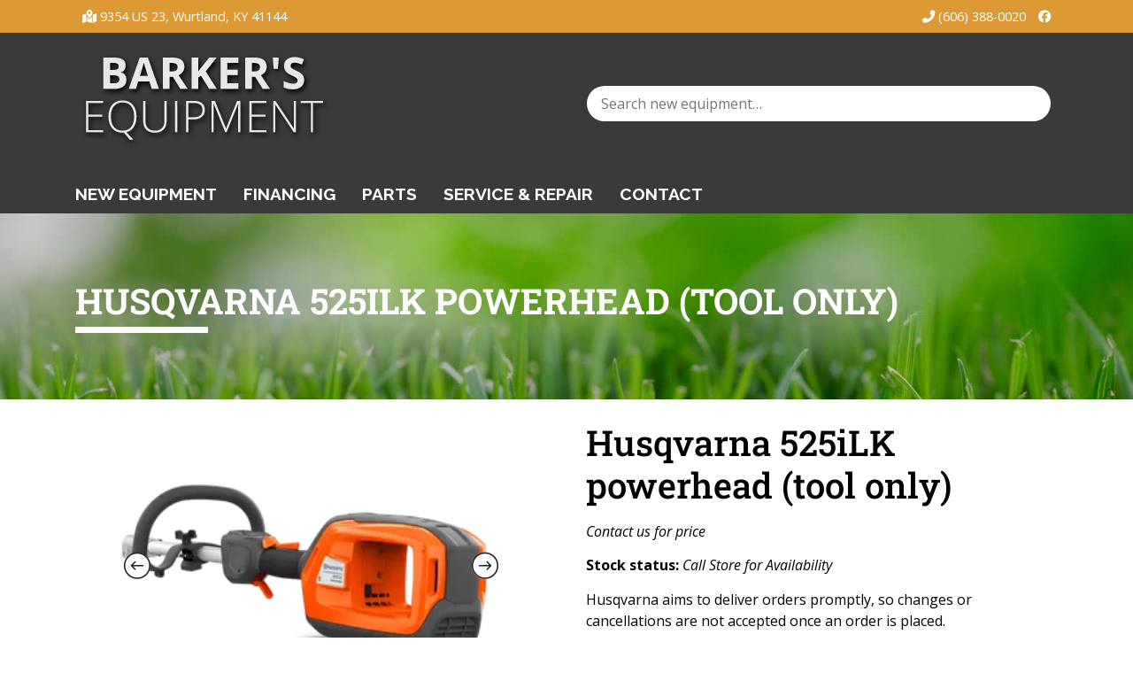

--- FILE ---
content_type: text/html; charset=UTF-8
request_url: https://barkersequipment.com/model/husqvarna-525ilk-powerhead-tool-only/
body_size: 27040
content:
<!doctype html>
<html lang="en-US">
<head>
	<meta charset="UTF-8">
<script>
var gform;gform||(document.addEventListener("gform_main_scripts_loaded",function(){gform.scriptsLoaded=!0}),document.addEventListener("gform/theme/scripts_loaded",function(){gform.themeScriptsLoaded=!0}),window.addEventListener("DOMContentLoaded",function(){gform.domLoaded=!0}),gform={domLoaded:!1,scriptsLoaded:!1,themeScriptsLoaded:!1,isFormEditor:()=>"function"==typeof InitializeEditor,callIfLoaded:function(o){return!(!gform.domLoaded||!gform.scriptsLoaded||!gform.themeScriptsLoaded&&!gform.isFormEditor()||(gform.isFormEditor()&&console.warn("The use of gform.initializeOnLoaded() is deprecated in the form editor context and will be removed in Gravity Forms 3.1."),o(),0))},initializeOnLoaded:function(o){gform.callIfLoaded(o)||(document.addEventListener("gform_main_scripts_loaded",()=>{gform.scriptsLoaded=!0,gform.callIfLoaded(o)}),document.addEventListener("gform/theme/scripts_loaded",()=>{gform.themeScriptsLoaded=!0,gform.callIfLoaded(o)}),window.addEventListener("DOMContentLoaded",()=>{gform.domLoaded=!0,gform.callIfLoaded(o)}))},hooks:{action:{},filter:{}},addAction:function(o,r,e,t){gform.addHook("action",o,r,e,t)},addFilter:function(o,r,e,t){gform.addHook("filter",o,r,e,t)},doAction:function(o){gform.doHook("action",o,arguments)},applyFilters:function(o){return gform.doHook("filter",o,arguments)},removeAction:function(o,r){gform.removeHook("action",o,r)},removeFilter:function(o,r,e){gform.removeHook("filter",o,r,e)},addHook:function(o,r,e,t,n){null==gform.hooks[o][r]&&(gform.hooks[o][r]=[]);var d=gform.hooks[o][r];null==n&&(n=r+"_"+d.length),gform.hooks[o][r].push({tag:n,callable:e,priority:t=null==t?10:t})},doHook:function(r,o,e){var t;if(e=Array.prototype.slice.call(e,1),null!=gform.hooks[r][o]&&((o=gform.hooks[r][o]).sort(function(o,r){return o.priority-r.priority}),o.forEach(function(o){"function"!=typeof(t=o.callable)&&(t=window[t]),"action"==r?t.apply(null,e):e[0]=t.apply(null,e)})),"filter"==r)return e[0]},removeHook:function(o,r,t,n){var e;null!=gform.hooks[o][r]&&(e=(e=gform.hooks[o][r]).filter(function(o,r,e){return!!(null!=n&&n!=o.tag||null!=t&&t!=o.priority)}),gform.hooks[o][r]=e)}});
</script>

		<meta name="viewport" content="width=device-width, initial-scale=1">
	<link rel="profile" href="https://gmpg.org/xfn/11">
	<meta name='robots' content='index, follow, max-image-preview:large, max-snippet:-1, max-video-preview:-1' />
	<style>img:is([sizes="auto" i], [sizes^="auto," i]) { contain-intrinsic-size: 3000px 1500px }</style>
	
	<!-- This site is optimized with the Yoast SEO plugin v26.1.1 - https://yoast.com/wordpress/plugins/seo/ -->
	<title>Husqvarna 525iLK powerhead (tool only) - Barker&#039;s Equipment</title>
<link data-rocket-preload as="style" href="https://fonts.googleapis.com/css?family=Roboto%20Slab%3A400%2C700%7COpen%20Sans%3A400italic%2C700italic%2C400%2C700%7CRaleway%3A400%2C700&#038;display=swap" rel="preload">
<link href="https://fonts.googleapis.com/css?family=Roboto%20Slab%3A400%2C700%7COpen%20Sans%3A400italic%2C700italic%2C400%2C700%7CRaleway%3A400%2C700&#038;display=swap" media="print" onload="this.media=&#039;all&#039;" rel="stylesheet">
<noscript><link rel="stylesheet" href="https://fonts.googleapis.com/css?family=Roboto%20Slab%3A400%2C700%7COpen%20Sans%3A400italic%2C700italic%2C400%2C700%7CRaleway%3A400%2C700&#038;display=swap"></noscript>
	<meta name="description" content="Looking for a Husqvarna 525iLK powerhead (tool only) near Wurtland, KY or other Husqvarna equipment? We&#039;re waiting to sell you one at Barker&#039;s Equipment!" />
	<link rel="canonical" href="https://barkersequipment.com/model/husqvarna-525ilk-powerhead-tool-only/" />
	<meta property="og:locale" content="en_US" />
	<meta property="og:type" content="article" />
	<meta property="og:title" content="Husqvarna 525iLK powerhead (tool only) - Barker&#039;s Equipment" />
	<meta property="og:description" content="Looking for a Husqvarna 525iLK powerhead (tool only) near Wurtland, KY or other Husqvarna equipment? We&#039;re waiting to sell you one at Barker&#039;s Equipment!" />
	<meta property="og:url" content="https://barkersequipment.com/model/husqvarna-525ilk-powerhead-tool-only/" />
	<meta property="og:site_name" content="Barker&#039;s Equipment" />
	<meta property="article:modified_time" content="2025-11-14T21:35:07+00:00" />
	<meta name="twitter:card" content="summary_large_image" />
	<meta name="twitter:label1" content="Est. reading time" />
	<meta name="twitter:data1" content="1 minute" />
	<script type="application/ld+json" class="yoast-schema-graph">{"@context":"https://schema.org","@graph":[{"@type":"WebPage","@id":"https://barkersequipment.com/model/husqvarna-525ilk-powerhead-tool-only/","url":"https://barkersequipment.com/model/husqvarna-525ilk-powerhead-tool-only/","name":"Husqvarna 525iLK powerhead (tool only) - Barker's Equipment","isPartOf":{"@id":"https://barkersequipment.com/#website"},"primaryImageOfPage":{"@id":"https://barkersequipment.com/model/husqvarna-525ilk-powerhead-tool-only/#primaryimage"},"image":{"@id":"https://barkersequipment.com/model/husqvarna-525ilk-powerhead-tool-only/#primaryimage"},"thumbnailUrl":"https://barkersequipment.com/wp-content/uploads/2024/02/tg-268746.webp","datePublished":"2025-11-13T04:14:56+00:00","dateModified":"2025-11-14T21:35:07+00:00","description":"Looking for a Husqvarna 525iLK powerhead (tool only) near Wurtland, KY or other Husqvarna equipment? We're waiting to sell you one at Barker's Equipment!","breadcrumb":{"@id":"https://barkersequipment.com/model/husqvarna-525ilk-powerhead-tool-only/#breadcrumb"},"inLanguage":"en-US","potentialAction":[{"@type":"ReadAction","target":["https://barkersequipment.com/model/husqvarna-525ilk-powerhead-tool-only/"]}]},{"@type":"ImageObject","inLanguage":"en-US","@id":"https://barkersequipment.com/model/husqvarna-525ilk-powerhead-tool-only/#primaryimage","url":"https://barkersequipment.com/wp-content/uploads/2024/02/tg-268746.webp","contentUrl":"https://barkersequipment.com/wp-content/uploads/2024/02/tg-268746.webp"},{"@type":"BreadcrumbList","@id":"https://barkersequipment.com/model/husqvarna-525ilk-powerhead-tool-only/#breadcrumb","itemListElement":[{"@type":"ListItem","position":1,"name":"Home","item":"https://barkersequipment.com/"},{"@type":"ListItem","position":2,"name":"New Equipment","item":"https://barkersequipment.com/new-equipment/"},{"@type":"ListItem","position":3,"name":"Husqvarna","item":"https://barkersequipment.com/new-equipment/husqvarna/"},{"@type":"ListItem","position":4,"name":"String Trimmers","item":"https://barkersequipment.com/new-equipment/husqvarna/string-trimmers-husqvarna/"},{"@type":"ListItem","position":5,"name":"Husqvarna 525iLK powerhead (tool only)"}]},{"@type":"WebSite","@id":"https://barkersequipment.com/#website","url":"https://barkersequipment.com/","name":"Barker's Equipment","description":"","publisher":{"@id":"https://barkersequipment.com/#organization"},"potentialAction":[{"@type":"SearchAction","target":{"@type":"EntryPoint","urlTemplate":"https://barkersequipment.com/?s={search_term_string}"},"query-input":{"@type":"PropertyValueSpecification","valueRequired":true,"valueName":"search_term_string"}}],"inLanguage":"en-US"},{"@type":"Organization","@id":"https://barkersequipment.com/#organization","name":"Barker's Equipment","url":"https://barkersequipment.com/","logo":{"@type":"ImageObject","inLanguage":"en-US","@id":"https://barkersequipment.com/#/schema/logo/image/","url":"https://barkersequipment.com/wp-content/uploads/sites/31/2022/04/logo-barkers-equipment.png","contentUrl":"https://barkersequipment.com/wp-content/uploads/sites/31/2022/04/logo-barkers-equipment.png","width":280,"height":106,"caption":"Barker's Equipment"},"image":{"@id":"https://barkersequipment.com/#/schema/logo/image/"}}]}</script>
	<!-- / Yoast SEO plugin. -->


<link rel='dns-prefetch' href='//kit.fontawesome.com' />
<link rel='dns-prefetch' href='//cdn.jsdelivr.net' />
<link rel='dns-prefetch' href='//fonts.googleapis.com' />
<link href='https://fonts.gstatic.com' crossorigin rel='preconnect' />
<style id='global-styles-inline-css'>
:root{--wp--preset--aspect-ratio--square: 1;--wp--preset--aspect-ratio--4-3: 4/3;--wp--preset--aspect-ratio--3-4: 3/4;--wp--preset--aspect-ratio--3-2: 3/2;--wp--preset--aspect-ratio--2-3: 2/3;--wp--preset--aspect-ratio--16-9: 16/9;--wp--preset--aspect-ratio--9-16: 9/16;--wp--preset--color--black: #000000;--wp--preset--color--cyan-bluish-gray: #abb8c3;--wp--preset--color--white: #ffffff;--wp--preset--color--pale-pink: #f78da7;--wp--preset--color--vivid-red: #cf2e2e;--wp--preset--color--luminous-vivid-orange: #ff6900;--wp--preset--color--luminous-vivid-amber: #fcb900;--wp--preset--color--light-green-cyan: #7bdcb5;--wp--preset--color--vivid-green-cyan: #00d084;--wp--preset--color--pale-cyan-blue: #8ed1fc;--wp--preset--color--vivid-cyan-blue: #0693e3;--wp--preset--color--vivid-purple: #9b51e0;--wp--preset--gradient--vivid-cyan-blue-to-vivid-purple: linear-gradient(135deg,rgba(6,147,227,1) 0%,rgb(155,81,224) 100%);--wp--preset--gradient--light-green-cyan-to-vivid-green-cyan: linear-gradient(135deg,rgb(122,220,180) 0%,rgb(0,208,130) 100%);--wp--preset--gradient--luminous-vivid-amber-to-luminous-vivid-orange: linear-gradient(135deg,rgba(252,185,0,1) 0%,rgba(255,105,0,1) 100%);--wp--preset--gradient--luminous-vivid-orange-to-vivid-red: linear-gradient(135deg,rgba(255,105,0,1) 0%,rgb(207,46,46) 100%);--wp--preset--gradient--very-light-gray-to-cyan-bluish-gray: linear-gradient(135deg,rgb(238,238,238) 0%,rgb(169,184,195) 100%);--wp--preset--gradient--cool-to-warm-spectrum: linear-gradient(135deg,rgb(74,234,220) 0%,rgb(151,120,209) 20%,rgb(207,42,186) 40%,rgb(238,44,130) 60%,rgb(251,105,98) 80%,rgb(254,248,76) 100%);--wp--preset--gradient--blush-light-purple: linear-gradient(135deg,rgb(255,206,236) 0%,rgb(152,150,240) 100%);--wp--preset--gradient--blush-bordeaux: linear-gradient(135deg,rgb(254,205,165) 0%,rgb(254,45,45) 50%,rgb(107,0,62) 100%);--wp--preset--gradient--luminous-dusk: linear-gradient(135deg,rgb(255,203,112) 0%,rgb(199,81,192) 50%,rgb(65,88,208) 100%);--wp--preset--gradient--pale-ocean: linear-gradient(135deg,rgb(255,245,203) 0%,rgb(182,227,212) 50%,rgb(51,167,181) 100%);--wp--preset--gradient--electric-grass: linear-gradient(135deg,rgb(202,248,128) 0%,rgb(113,206,126) 100%);--wp--preset--gradient--midnight: linear-gradient(135deg,rgb(2,3,129) 0%,rgb(40,116,252) 100%);--wp--preset--font-size--small: 13px;--wp--preset--font-size--medium: 20px;--wp--preset--font-size--large: 36px;--wp--preset--font-size--x-large: 42px;--wp--preset--spacing--20: 0.44rem;--wp--preset--spacing--30: 0.67rem;--wp--preset--spacing--40: 1rem;--wp--preset--spacing--50: 1.5rem;--wp--preset--spacing--60: 2.25rem;--wp--preset--spacing--70: 3.38rem;--wp--preset--spacing--80: 5.06rem;--wp--preset--shadow--natural: 6px 6px 9px rgba(0, 0, 0, 0.2);--wp--preset--shadow--deep: 12px 12px 50px rgba(0, 0, 0, 0.4);--wp--preset--shadow--sharp: 6px 6px 0px rgba(0, 0, 0, 0.2);--wp--preset--shadow--outlined: 6px 6px 0px -3px rgba(255, 255, 255, 1), 6px 6px rgba(0, 0, 0, 1);--wp--preset--shadow--crisp: 6px 6px 0px rgba(0, 0, 0, 1);}:root { --wp--style--global--content-size: 800px;--wp--style--global--wide-size: 1200px; }:where(body) { margin: 0; }.wp-site-blocks > .alignleft { float: left; margin-right: 2em; }.wp-site-blocks > .alignright { float: right; margin-left: 2em; }.wp-site-blocks > .aligncenter { justify-content: center; margin-left: auto; margin-right: auto; }:where(.wp-site-blocks) > * { margin-block-start: 24px; margin-block-end: 0; }:where(.wp-site-blocks) > :first-child { margin-block-start: 0; }:where(.wp-site-blocks) > :last-child { margin-block-end: 0; }:root { --wp--style--block-gap: 24px; }:root :where(.is-layout-flow) > :first-child{margin-block-start: 0;}:root :where(.is-layout-flow) > :last-child{margin-block-end: 0;}:root :where(.is-layout-flow) > *{margin-block-start: 24px;margin-block-end: 0;}:root :where(.is-layout-constrained) > :first-child{margin-block-start: 0;}:root :where(.is-layout-constrained) > :last-child{margin-block-end: 0;}:root :where(.is-layout-constrained) > *{margin-block-start: 24px;margin-block-end: 0;}:root :where(.is-layout-flex){gap: 24px;}:root :where(.is-layout-grid){gap: 24px;}.is-layout-flow > .alignleft{float: left;margin-inline-start: 0;margin-inline-end: 2em;}.is-layout-flow > .alignright{float: right;margin-inline-start: 2em;margin-inline-end: 0;}.is-layout-flow > .aligncenter{margin-left: auto !important;margin-right: auto !important;}.is-layout-constrained > .alignleft{float: left;margin-inline-start: 0;margin-inline-end: 2em;}.is-layout-constrained > .alignright{float: right;margin-inline-start: 2em;margin-inline-end: 0;}.is-layout-constrained > .aligncenter{margin-left: auto !important;margin-right: auto !important;}.is-layout-constrained > :where(:not(.alignleft):not(.alignright):not(.alignfull)){max-width: var(--wp--style--global--content-size);margin-left: auto !important;margin-right: auto !important;}.is-layout-constrained > .alignwide{max-width: var(--wp--style--global--wide-size);}body .is-layout-flex{display: flex;}.is-layout-flex{flex-wrap: wrap;align-items: center;}.is-layout-flex > :is(*, div){margin: 0;}body .is-layout-grid{display: grid;}.is-layout-grid > :is(*, div){margin: 0;}body{padding-top: 0px;padding-right: 0px;padding-bottom: 0px;padding-left: 0px;}a:where(:not(.wp-element-button)){text-decoration: underline;}:root :where(.wp-element-button, .wp-block-button__link){background-color: #32373c;border-width: 0;color: #fff;font-family: inherit;font-size: inherit;line-height: inherit;padding: calc(0.667em + 2px) calc(1.333em + 2px);text-decoration: none;}.has-black-color{color: var(--wp--preset--color--black) !important;}.has-cyan-bluish-gray-color{color: var(--wp--preset--color--cyan-bluish-gray) !important;}.has-white-color{color: var(--wp--preset--color--white) !important;}.has-pale-pink-color{color: var(--wp--preset--color--pale-pink) !important;}.has-vivid-red-color{color: var(--wp--preset--color--vivid-red) !important;}.has-luminous-vivid-orange-color{color: var(--wp--preset--color--luminous-vivid-orange) !important;}.has-luminous-vivid-amber-color{color: var(--wp--preset--color--luminous-vivid-amber) !important;}.has-light-green-cyan-color{color: var(--wp--preset--color--light-green-cyan) !important;}.has-vivid-green-cyan-color{color: var(--wp--preset--color--vivid-green-cyan) !important;}.has-pale-cyan-blue-color{color: var(--wp--preset--color--pale-cyan-blue) !important;}.has-vivid-cyan-blue-color{color: var(--wp--preset--color--vivid-cyan-blue) !important;}.has-vivid-purple-color{color: var(--wp--preset--color--vivid-purple) !important;}.has-black-background-color{background-color: var(--wp--preset--color--black) !important;}.has-cyan-bluish-gray-background-color{background-color: var(--wp--preset--color--cyan-bluish-gray) !important;}.has-white-background-color{background-color: var(--wp--preset--color--white) !important;}.has-pale-pink-background-color{background-color: var(--wp--preset--color--pale-pink) !important;}.has-vivid-red-background-color{background-color: var(--wp--preset--color--vivid-red) !important;}.has-luminous-vivid-orange-background-color{background-color: var(--wp--preset--color--luminous-vivid-orange) !important;}.has-luminous-vivid-amber-background-color{background-color: var(--wp--preset--color--luminous-vivid-amber) !important;}.has-light-green-cyan-background-color{background-color: var(--wp--preset--color--light-green-cyan) !important;}.has-vivid-green-cyan-background-color{background-color: var(--wp--preset--color--vivid-green-cyan) !important;}.has-pale-cyan-blue-background-color{background-color: var(--wp--preset--color--pale-cyan-blue) !important;}.has-vivid-cyan-blue-background-color{background-color: var(--wp--preset--color--vivid-cyan-blue) !important;}.has-vivid-purple-background-color{background-color: var(--wp--preset--color--vivid-purple) !important;}.has-black-border-color{border-color: var(--wp--preset--color--black) !important;}.has-cyan-bluish-gray-border-color{border-color: var(--wp--preset--color--cyan-bluish-gray) !important;}.has-white-border-color{border-color: var(--wp--preset--color--white) !important;}.has-pale-pink-border-color{border-color: var(--wp--preset--color--pale-pink) !important;}.has-vivid-red-border-color{border-color: var(--wp--preset--color--vivid-red) !important;}.has-luminous-vivid-orange-border-color{border-color: var(--wp--preset--color--luminous-vivid-orange) !important;}.has-luminous-vivid-amber-border-color{border-color: var(--wp--preset--color--luminous-vivid-amber) !important;}.has-light-green-cyan-border-color{border-color: var(--wp--preset--color--light-green-cyan) !important;}.has-vivid-green-cyan-border-color{border-color: var(--wp--preset--color--vivid-green-cyan) !important;}.has-pale-cyan-blue-border-color{border-color: var(--wp--preset--color--pale-cyan-blue) !important;}.has-vivid-cyan-blue-border-color{border-color: var(--wp--preset--color--vivid-cyan-blue) !important;}.has-vivid-purple-border-color{border-color: var(--wp--preset--color--vivid-purple) !important;}.has-vivid-cyan-blue-to-vivid-purple-gradient-background{background: var(--wp--preset--gradient--vivid-cyan-blue-to-vivid-purple) !important;}.has-light-green-cyan-to-vivid-green-cyan-gradient-background{background: var(--wp--preset--gradient--light-green-cyan-to-vivid-green-cyan) !important;}.has-luminous-vivid-amber-to-luminous-vivid-orange-gradient-background{background: var(--wp--preset--gradient--luminous-vivid-amber-to-luminous-vivid-orange) !important;}.has-luminous-vivid-orange-to-vivid-red-gradient-background{background: var(--wp--preset--gradient--luminous-vivid-orange-to-vivid-red) !important;}.has-very-light-gray-to-cyan-bluish-gray-gradient-background{background: var(--wp--preset--gradient--very-light-gray-to-cyan-bluish-gray) !important;}.has-cool-to-warm-spectrum-gradient-background{background: var(--wp--preset--gradient--cool-to-warm-spectrum) !important;}.has-blush-light-purple-gradient-background{background: var(--wp--preset--gradient--blush-light-purple) !important;}.has-blush-bordeaux-gradient-background{background: var(--wp--preset--gradient--blush-bordeaux) !important;}.has-luminous-dusk-gradient-background{background: var(--wp--preset--gradient--luminous-dusk) !important;}.has-pale-ocean-gradient-background{background: var(--wp--preset--gradient--pale-ocean) !important;}.has-electric-grass-gradient-background{background: var(--wp--preset--gradient--electric-grass) !important;}.has-midnight-gradient-background{background: var(--wp--preset--gradient--midnight) !important;}.has-small-font-size{font-size: var(--wp--preset--font-size--small) !important;}.has-medium-font-size{font-size: var(--wp--preset--font-size--medium) !important;}.has-large-font-size{font-size: var(--wp--preset--font-size--large) !important;}.has-x-large-font-size{font-size: var(--wp--preset--font-size--x-large) !important;}
:root :where(.wp-block-pullquote){font-size: 1.5em;line-height: 1.6;}
</style>
<link data-minify="1" rel='stylesheet' id='dashicons-css' href='https://barkersequipment.com/wp-content/cache/min/31/wp-includes/css/dashicons.min.css?ver=1759501513' media='all' />
<link rel='stylesheet' id='admin-bar-css' href='https://barkersequipment.com/wp-includes/css/admin-bar.min.css?ver=aae7212b5a143a694fb79670d3e1525b' media='all' />
<style id='admin-bar-inline-css'>
#wp-admin-bar-my-sites-search.hide-if-no-js {
	display: none;
}
#wp-admin-bar-my-sites-search label[for="my-sites-search-text"] {
	clip: rect(1px, 1px, 1px, 1px);
	position: absolute !important;
	height: 1px;
	width: 1px;
	overflow: hidden;
}
#wp-admin-bar-my-sites-search {
	height: 38px;
}
#wp-admin-bar-my-sites-search .ab-item {
	height: 34px;
}
#wp-admin-bar-my-sites-search input {
	padding: 0 2px;
	width: 95%;
	width: calc( 100% - 4px );
}
	
</style>
<link data-minify="1" rel='stylesheet' id='widget-detector-elementor-css' href='https://barkersequipment.com/wp-content/cache/min/31/wp-content/plugins/widget-detector-elementor/public/css/widget-detector-elementor-public.css?ver=1759501513' media='all' />
<link data-minify="1" rel='stylesheet' id='woocommerce-layout-css' href='https://barkersequipment.com/wp-content/cache/min/31/wp-content/plugins/woocommerce/assets/css/woocommerce-layout.css?ver=1759501513' media='all' />
<link data-minify="1" rel='stylesheet' id='woocommerce-smallscreen-css' href='https://barkersequipment.com/wp-content/cache/min/31/wp-content/plugins/woocommerce/assets/css/woocommerce-smallscreen.css?ver=1759501513' media='only screen and (max-width: 768px)' />
<link data-minify="1" rel='stylesheet' id='woocommerce-general-css' href='https://barkersequipment.com/wp-content/cache/min/31/wp-content/plugins/woocommerce/assets/css/woocommerce.css?ver=1759501513' media='all' />
<style id='woocommerce-inline-inline-css'>
.woocommerce form .form-row .required { visibility: visible; }
</style>
<link data-minify="1" rel='stylesheet' id='wpawg-style-css' href='https://barkersequipment.com/wp-content/cache/min/31/wp-content/plugins/wpa-woocommerce-product-gallery-lite/assets/css/style.css?ver=1759501513' media='all' />
<link rel='stylesheet' id='wpawg-custom-style-css' href='https://barkersequipment.com/wp-content/plugins/wpa-woocommerce-product-gallery-lite/assets/css/custom-style.css?ver=1.1' media='all' />
<style id='wpawg-custom-style-inline-css'>

            .wpawg-image-popup{
                color: #212121;
            }
			.wpa-product-gallery button.wpawg-next,
			.wpa-product-gallery button.wpawg-prev,
			.wpa-product-gallery-thumbs button.wpawg-next,
			.wpa-product-gallery-thumbs button.wpawg-prev{
				color: #212121;
			}
            
</style>
<link data-minify="1" rel='stylesheet' id='brands-styles-css' href='https://barkersequipment.com/wp-content/cache/min/31/wp-content/plugins/woocommerce/assets/css/brands.css?ver=1759501513' media='all' />
<link data-minify="1" rel='stylesheet' id='simple-grid-css' href='https://barkersequipment.com/wp-content/cache/min/31/wp-content/themes/dd/assets/css/simple-grid.css?ver=1759501513' media='all' />
<link data-minify="1" rel='stylesheet' id='burgs-css' href='https://barkersequipment.com/wp-content/cache/min/31/wp-content/themes/dd/assets/css/hamburgers.css?ver=1759501513' media='all' />
<link data-minify="1" rel='stylesheet' id='fancybox-css-css' href='https://barkersequipment.com/wp-content/cache/min/31/gh/fancyapps/fancybox@3.5.7/dist/jquery.fancybox.min.css?ver=1759501513' media='all' />
<link data-minify="1" rel='stylesheet' id='hello-elementor-theme-style-css' href='https://barkersequipment.com/wp-content/cache/min/31/wp-content/themes/hello-elementor/assets/css/theme.css?ver=1759501513' media='all' />
<link data-minify="1" rel='stylesheet' id='hello-elementor-child-style-css' href='https://barkersequipment.com/wp-content/cache/min/31/wp-content/themes/dd/style.css?ver=1759501513' media='all' />



<link data-minify="1" rel='stylesheet' id='hello-elementor-css' href='https://barkersequipment.com/wp-content/cache/min/31/wp-content/themes/hello-elementor/assets/css/reset.css?ver=1759501513' media='all' />
<link data-minify="1" rel='stylesheet' id='hello-elementor-header-footer-css' href='https://barkersequipment.com/wp-content/cache/min/31/wp-content/themes/hello-elementor/assets/css/header-footer.css?ver=1759501513' media='all' />
<link rel='stylesheet' id='elementor-frontend-css' href='https://barkersequipment.com/wp-content/plugins/elementor/assets/css/frontend.min.css?ver=3.32.4' media='all' />
<link rel='stylesheet' id='widget-image-css' href='https://barkersequipment.com/wp-content/plugins/elementor/assets/css/widget-image.min.css?ver=3.32.4' media='all' />
<link rel='stylesheet' id='e-animation-fadeIn-css' href='https://barkersequipment.com/wp-content/plugins/elementor/assets/lib/animations/styles/fadeIn.min.css?ver=3.32.4' media='all' />
<link rel='stylesheet' id='e-popup-css' href='https://barkersequipment.com/wp-content/plugins/elementor-pro/assets/css/conditionals/popup.min.css?ver=3.32.2' media='all' />
<link data-minify="1" rel='stylesheet' id='swiper-css' href='https://barkersequipment.com/wp-content/cache/min/31/wp-content/plugins/elementor/assets/lib/swiper/v8/css/swiper.min.css?ver=1759501513' media='all' />
<link rel='stylesheet' id='e-swiper-css' href='https://barkersequipment.com/wp-content/plugins/elementor/assets/css/conditionals/e-swiper.min.css?ver=3.32.4' media='all' />
<link data-minify="1" rel='stylesheet' id='elementor-icons-css' href='https://barkersequipment.com/wp-content/cache/min/31/wp-content/plugins/elementor/assets/lib/eicons/css/elementor-icons.min.css?ver=1759501513' media='all' />
<link rel='stylesheet' id='elementor-post-9335-css' href='https://barkersequipment.com/wp-content/uploads/sites/31/elementor/css/post-9335.css?ver=1759501447' media='all' />
<link rel='stylesheet' id='uael-frontend-css' href='https://barkersequipment.com/wp-content/plugins/ultimate-elementor/assets/min-css/uael-frontend.min.css?ver=1.40.5' media='all' />
<link rel='stylesheet' id='uael-teammember-social-icons-css' href='https://barkersequipment.com/wp-content/plugins/elementor/assets/css/widget-social-icons.min.css?ver=3.24.0' media='all' />
<link data-minify="1" rel='stylesheet' id='uael-social-share-icons-brands-css' href='https://barkersequipment.com/wp-content/cache/min/31/wp-content/plugins/elementor/assets/lib/font-awesome/css/brands.css?ver=1759501513' media='all' />
<link data-minify="1" rel='stylesheet' id='uael-social-share-icons-fontawesome-css' href='https://barkersequipment.com/wp-content/cache/min/31/wp-content/plugins/elementor/assets/lib/font-awesome/css/fontawesome.css?ver=1759501513' media='all' />
<link data-minify="1" rel='stylesheet' id='uael-nav-menu-icons-css' href='https://barkersequipment.com/wp-content/cache/min/31/wp-content/plugins/elementor/assets/lib/font-awesome/css/solid.css?ver=1759501513' media='all' />
<link rel='stylesheet' id='elementor-post-18694-css' href='https://barkersequipment.com/wp-content/uploads/sites/31/elementor/css/post-18694.css?ver=1759501448' media='all' />
<link rel='stylesheet' id='elementor-post-9500-css' href='https://barkersequipment.com/wp-content/uploads/sites/31/elementor/css/post-9500.css?ver=1759501448' media='all' />
<link rel='stylesheet' id='elementor-post-9496-css' href='https://barkersequipment.com/wp-content/uploads/sites/31/elementor/css/post-9496.css?ver=1759501448' media='all' />
<link rel='stylesheet' id='elementor-post-9493-css' href='https://barkersequipment.com/wp-content/uploads/sites/31/elementor/css/post-9493.css?ver=1759501448' media='all' />
<link data-minify="1" rel='stylesheet' id='bdt-uikit-css' href='https://barkersequipment.com/wp-content/cache/min/31/wp-content/plugins/bdthemes-element-pack/assets/css/bdt-uikit.css?ver=1759501513' media='all' />
<link data-minify="1" rel='stylesheet' id='ep-helper-css' href='https://barkersequipment.com/wp-content/cache/min/31/wp-content/plugins/bdthemes-element-pack/assets/css/ep-helper.css?ver=1759501513' media='all' />
<style id='rocket-lazyload-inline-css'>
.rll-youtube-player{position:relative;padding-bottom:56.23%;height:0;overflow:hidden;max-width:100%;}.rll-youtube-player:focus-within{outline: 2px solid currentColor;outline-offset: 5px;}.rll-youtube-player iframe{position:absolute;top:0;left:0;width:100%;height:100%;z-index:100;background:0 0}.rll-youtube-player img{bottom:0;display:block;left:0;margin:auto;max-width:100%;width:100%;position:absolute;right:0;top:0;border:none;height:auto;-webkit-transition:.4s all;-moz-transition:.4s all;transition:.4s all}.rll-youtube-player img:hover{-webkit-filter:brightness(75%)}.rll-youtube-player .play{height:100%;width:100%;left:0;top:0;position:absolute;background:url(https://barkersequipment.com/wp-content/plugins/wp-rocket/assets/img/youtube.png) no-repeat center;background-color: transparent !important;cursor:pointer;border:none;}.wp-embed-responsive .wp-has-aspect-ratio .rll-youtube-player{position:absolute;padding-bottom:0;width:100%;height:100%;top:0;bottom:0;left:0;right:0}
</style>
<link data-minify="1" rel='stylesheet' id='elementor-gf-local-roboto-css' href='https://barkersequipment.com/wp-content/cache/min/31/wp-content/uploads/sites/31/elementor/google-fonts/css/roboto.css?ver=1759501513' media='all' />
<link data-minify="1" rel='stylesheet' id='elementor-gf-local-robotoslab-css' href='https://barkersequipment.com/wp-content/cache/min/31/wp-content/uploads/sites/31/elementor/google-fonts/css/robotoslab.css?ver=1759501513' media='all' />
<script src="https://barkersequipment.com/wp-includes/js/jquery/jquery.min.js?ver=3.7.1" id="jquery-core-js"></script>


<script id="wc-cart-fragments-js-extra">
var wc_cart_fragments_params = {"ajax_url":"\/wp-admin\/admin-ajax.php","wc_ajax_url":"\/?wc-ajax=%%endpoint%%","cart_hash_key":"wc_cart_hash_1065e675f3be72bc1edc14042102f6ca","fragment_name":"wc_fragments_1065e675f3be72bc1edc14042102f6ca","request_timeout":"5000"};
</script>

<script id="wc-single-product-js-extra">
var wc_single_product_params = {"i18n_required_rating_text":"Please select a rating","i18n_rating_options":["1 of 5 stars","2 of 5 stars","3 of 5 stars","4 of 5 stars","5 of 5 stars"],"i18n_product_gallery_trigger_text":"View full-screen image gallery","review_rating_required":"yes","flexslider":{"rtl":false,"animation":"slide","smoothHeight":true,"directionNav":false,"controlNav":"thumbnails","slideshow":false,"animationSpeed":500,"animationLoop":false,"allowOneSlide":false},"zoom_enabled":"","zoom_options":[],"photoswipe_enabled":"","photoswipe_options":{"shareEl":false,"closeOnScroll":false,"history":false,"hideAnimationDuration":0,"showAnimationDuration":0},"flexslider_enabled":""};
</script>


<script id="woocommerce-js-extra">
var woocommerce_params = {"ajax_url":"\/wp-admin\/admin-ajax.php","wc_ajax_url":"\/?wc-ajax=%%endpoint%%","i18n_password_show":"Show password","i18n_password_hide":"Hide password"};
</script>

<script id="dd-js-js-extra">
var frontendAjax = {"ajaxurl":"https:\/\/barkersequipment.com\/wp-admin\/admin-ajax.php","nonce":"0e46691916"};
</script>

<script src="https://kit.fontawesome.com/fed3c15d95.js?ver=aae7212b5a143a694fb79670d3e1525b" id="font-awesome-js" data-rocket-defer defer></script>

<link rel="https://api.w.org/" href="https://barkersequipment.com/wp-json/" /><link rel="alternate" title="JSON" type="application/json" href="https://barkersequipment.com/wp-json/wp/v2/product/16866" /><link rel='shortlink' href='https://barkersequipment.com/?p=16866' />
<link rel="alternate" title="oEmbed (JSON)" type="application/json+oembed" href="https://barkersequipment.com/wp-json/oembed/1.0/embed?url=https%3A%2F%2Fbarkersequipment.com%2Fmodel%2Fhusqvarna-525ilk-powerhead-tool-only%2F" />
<link rel="alternate" title="oEmbed (XML)" type="text/xml+oembed" href="https://barkersequipment.com/wp-json/oembed/1.0/embed?url=https%3A%2F%2Fbarkersequipment.com%2Fmodel%2Fhusqvarna-525ilk-powerhead-tool-only%2F&#038;format=xml" />
    <style type="text/css">
    	body{font-family:"Open Sans";}
    	h1,h2,h3,h4,h5,h6{font-family:"Roboto Slab";}
		#main-menu li a{font-family:"Raleway";}
    /* Body Text Color */
        body,p,.offer .offer-title a,.offer .offer-title a:hover { color: #000000; }  
        a { color: #dd9933; }    
	/* END Body Text Color */           
    /* Primary Colors*/
        header#site-header,
        footer#site-footer,
        footer#site-footer p,
        .wc-tab h2:after { background-color: #3a3a3a;color: #ffffff !important;}
        header#site-header a,
        footer#site-footer a { color: #dd9933;}  
        #site-footer .widget h3{border-bottom-color: #dd9933;}      
	/* END Primary Colors*/  
	
	/* Footer Colors */
						
			/* END Footer Colors */      
	
    /* Secondary Colors */
        #top-bar { background-color: #dd9933; color: #ffffff;}
        #top-bar a { color: #ffffff;}
	/* END Secondary Colors */ 
        
    /* Menu */ 
        #main-menu {background-color: #3a3a3a;}
        #main-menu li a {color: #ffffff;}
		#main-menu li:hover{background-color: #3a3a3a;}
		#main-menu li:hover a {color: #dd9933;}
        #main-menu .sub-menu { background-color: #3a3a3a;}
        #main-menu .sub-menu li a,#main-menu .sub-menu li:hover .sub-menu li a{color: #ffffff;}
        	        #main-menu .sub-menu li:hover,#main-menu .sub-menu li:hover .sub-menu li:hover{background-color: #3a3a3a;}
    	            		#main-menu .sub-menu li:hover a,#main-menu .sub-menu li:hover .sub-menu li:hover a{color: #dd9933;}
    	    	
		.hamburger-inner, .hamburger-inner::before, .hamburger-inner::after {background-color: #ffffff;}
		.hamburger.is-active .hamburger-inner, .hamburger.is-active .hamburger-inner::before, .hamburger.is-active .hamburger-inner::after {background-color: #ffffff; }        	
	/* END Menu */

	/* Page header */
		.page-header{
					background-image: url('https://barkersequipment.com/wp-content/uploads/sites/31/2022/04/bg-grass.jpg');
				
			
			color: #ffffff;
		}
		.page-header h1:after {
			background-color:#ffffff;
		}		
	/* END Page header */
	/* Woo Com */
	.woocommerce ul.products li.product-category {background-color: #3a3a3a;}
	.woocommerce-loop-category__title {color: #ffffff;}
	/* END Woo com */
     /* Breadcumbs */ 
        #breadcrumbs {color: #000000;}
        #breadcrumbs a{color:#000000;}
		#breadcrumbs a:hover{color: #000000;}
     /* END Breadcumbs */ 
    </style>
    	
	<!-- DD - Google Tag Manager -->
	<script>(function(w,d,s,l,i){w[l]=w[l]||[];w[l].push({'gtm.start':
	new Date().getTime(),event:'gtm.js'});var f=d.getElementsByTagName(s)[0],
	j=d.createElement(s),dl=l!='dataLayer'?'&l='+l:'';j.async=true;j.src=
	'https://www.googletagmanager.com/gtm.js?id='+i+dl;f.parentNode.insertBefore(j,f);
	})(window,document,'script','dataLayer','GTM-WB8MX9W');</script>
	<!-- End Google Tag Manager -->
		
	<meta name="description" content="Husqvarna aims to deliver orders promptly, so changes or cancellations are not accepted once an order is placed.Learn MoreHusqvarna offers a refund for online purchases if you are not satisfied, minus any shipping or restocking fees.Learn MoreAt Husqvarna, we&#039;re committed to ensuring your satisfaction. Our warranty covers any defects in material or workmanship under normal use during the warranty period.Learn MoreThe Husqvarna 525iLK is a robust, high-performance professional battery combi tool that when paired with one of the Husqvarna combi attachments makes it a highly versatile tool for grass cutting, pruning, hedge trimming, edging or cleaning. This battery-powered combi tool is designed for full-time use and comes with the brushless Husqvarna E-TORQ motor, delivering 25cc gas performance. With IPX4 certification, operate the 525iLK rain or shine.Husqvarna cordless battery string trimmers are specially designed for precision grass trimming, edging, weed removal and brush clearing. Powerful, lightweight and easy to use, these cordless, electric string trimmers will help you get the job done – whether you&#039;re a homeowner or a professional landscaper.When it comes to power, Husqvarna battery and electric string trimmers easily match their gas equivalents. They are well-balanced with high-quality motors and enough torque to tackle even the most demanding landscaping tasks. Additionally, the ergonomic, lightweight design and smart features make them easy to handle and operate. And with battery power, you&#039;ll never have to worry about refueling or engine noise again.As well as helping you take care of your lawn, Husqvarna battery string trimmers help take care of the world around you. Choosing an electric trimmer means no direct emissions, so you reduce your carbon footprint – without having to compromise on power or performance.Find service materials and spare parts you need for your equipment in the support section.Manuals &amp; documentsBook service and repairMaintenance how to&#039;sBuy genuine spare partsLatest firmwareParts lists and explored viewsDiscontinued models">
	<noscript><style>.woocommerce-product-gallery{ opacity: 1 !important; }</style></noscript>
	<meta name="generator" content="Elementor 3.32.4; features: additional_custom_breakpoints; settings: css_print_method-external, google_font-enabled, font_display-auto">
<style type="text/css" id="filter-everything-inline-css">.wpc-orderby-select{width:100%}.wpc-filters-open-button-container{display:none}.wpc-debug-message{padding:16px;font-size:14px;border:1px dashed #ccc;margin-bottom:20px}.wpc-debug-title{visibility:hidden}.wpc-button-inner,.wpc-chip-content{display:flex;align-items:center}.wpc-icon-html-wrapper{position:relative;margin-right:10px;top:2px}.wpc-icon-html-wrapper span{display:block;height:1px;width:18px;border-radius:3px;background:#2c2d33;margin-bottom:4px;position:relative}span.wpc-icon-line-1:after,span.wpc-icon-line-2:after,span.wpc-icon-line-3:after{content:"";display:block;width:3px;height:3px;border:1px solid #2c2d33;background-color:#fff;position:absolute;top:-2px;box-sizing:content-box}span.wpc-icon-line-3:after{border-radius:50%;left:2px}span.wpc-icon-line-1:after{border-radius:50%;left:5px}span.wpc-icon-line-2:after{border-radius:50%;left:12px}body .wpc-filters-open-button-container a.wpc-filters-open-widget,body .wpc-filters-open-button-container a.wpc-open-close-filters-button{display:inline-block;text-align:left;border:1px solid #2c2d33;border-radius:2px;line-height:1.5;padding:7px 12px;background-color:transparent;color:#2c2d33;box-sizing:border-box;text-decoration:none!important;font-weight:400;transition:none;position:relative}@media screen and (max-width:768px){.wpc_show_bottom_widget .wpc-filters-open-button-container,.wpc_show_open_close_button .wpc-filters-open-button-container{display:block}.wpc_show_bottom_widget .wpc-filters-open-button-container{margin-top:1em;margin-bottom:1em}}</style>
			<style>
				.e-con.e-parent:nth-of-type(n+4):not(.e-lazyloaded):not(.e-no-lazyload),
				.e-con.e-parent:nth-of-type(n+4):not(.e-lazyloaded):not(.e-no-lazyload) * {
					background-image: none !important;
				}
				@media screen and (max-height: 1024px) {
					.e-con.e-parent:nth-of-type(n+3):not(.e-lazyloaded):not(.e-no-lazyload),
					.e-con.e-parent:nth-of-type(n+3):not(.e-lazyloaded):not(.e-no-lazyload) * {
						background-image: none !important;
					}
				}
				@media screen and (max-height: 640px) {
					.e-con.e-parent:nth-of-type(n+2):not(.e-lazyloaded):not(.e-no-lazyload),
					.e-con.e-parent:nth-of-type(n+2):not(.e-lazyloaded):not(.e-no-lazyload) * {
						background-image: none !important;
					}
				}
			</style>
			<link rel="icon" href="https://barkersequipment.com/wp-content/uploads/sites/31/2022/04/favicon.png" sizes="32x32" />
<link rel="icon" href="https://barkersequipment.com/wp-content/uploads/sites/31/2022/04/favicon.png" sizes="192x192" />
<link rel="apple-touch-icon" href="https://barkersequipment.com/wp-content/uploads/sites/31/2022/04/favicon.png" />
<meta name="msapplication-TileImage" content="https://barkersequipment.com/wp-content/uploads/sites/31/2022/04/favicon.png" />
		<style id="wp-custom-css">
			#menu-nav a {font-weight:800;}		</style>
		<style>.slick-slider {
    -webkit-box-sizing: border-box;
    box-sizing: border-box;
    -webkit-touch-callout: none;
    -webkit-user-select: none;
    -moz-user-select: none;
    -ms-user-select: none;
    user-select: none;
    -ms-touch-action: pan-y;
    touch-action: pan-y;
    -webkit-tap-highlight-color: transparent
}

.slick-list,.slick-slider {
    position: relative;
    display: block
}

.slick-list {
    overflow: hidden;
    margin: 0;
    padding: 0
}

.slick-list:focus {
    outline: none
}

.slick-list.dragging {
    cursor: pointer
}

.slick-slider .slick-list,.slick-slider .slick-track {
    -webkit-transform: translateZ(0);
    transform: translateZ(0)
}

.slick-track {
    position: relative;
    left: 0;
    top: 0;
    display: block
}

.slick-track:after,.slick-track:before {
    content: "";
    display: table
}

.slick-track:after {
    clear: both
}

.slick-loading .slick-track {
    visibility: hidden
}

.slick-slide {
    float: left;
    height: 100%;
    min-height: 1px;
    display: none
}

.elementor-slick-slider[dir=rtl] .slick-slide {
    float: right
}

.slick-slide img {
    display: block
}

.slick-slide.slick-loading img {
    display: none
}

.slick-slide.dragging img {
    pointer-events: none
}

.slick-initialized .slick-slide {
    display: block
}

.slick-loading .slick-slide {
    visibility: hidden
}

.slick-vertical .slick-slide {
    display: block;
    height: auto;
    border: 1px solid transparent
}

.slick-arrow.slick-hidden {
    display: none
}

.elementor-slick-slider .slick-loading .slick-list {
    background: #fff
}

.elementor-slick-slider .slick-loading .slick-list:after {
    content: "\e8fb";
    font-family: eicons;
    position: absolute;
    top: 50%;
    left: 50%;
    -webkit-transform: translate(-50%,-50%);
    -ms-transform: translate(-50%,-50%);
    transform: translate(-50%,-50%);
    -webkit-animation: fa-spin 2s linear infinite;
    animation: fa-spin 2s linear infinite;
    font-size: 25px;
    color: #a4afb7
}

.elementor-slick-slider .slick-next,.elementor-slick-slider .slick-prev {
    font-size: 0;
    line-height: 0;
    position: absolute;
    top: 50%;
    display: block;
    width: 20px;
    padding: 0;
    -webkit-transform: translateY(-50%);
    -ms-transform: translateY(-50%);
    transform: translateY(-50%);
    cursor: pointer;
    color: transparent;
    border: none;
    outline: none;
    background: transparent
}

.elementor-slick-slider .slick-next:focus,.elementor-slick-slider .slick-next:hover,.elementor-slick-slider .slick-prev:focus,.elementor-slick-slider .slick-prev:hover {
    color: transparent;
    outline: none;
    background: transparent
}

.elementor-slick-slider .slick-next:focus:before,.elementor-slick-slider .slick-next:hover:before,.elementor-slick-slider .slick-prev:focus:before,.elementor-slick-slider .slick-prev:hover:before {
    opacity: 1
}

.elementor-slick-slider .slick-next.slick-disabled:before,.elementor-slick-slider .slick-prev.slick-disabled:before {
    opacity: .25
}

.elementor-slick-slider .slick-next:before,.elementor-slick-slider .slick-prev:before {
    font-family: eicons;
    font-size: 35px;
    line-height: 1;
    opacity: .75;
    color: #fff;
    -webkit-font-smoothing: antialiased;
    -moz-osx-font-smoothing: grayscale
}

.elementor-slick-slider .slick-prev {
    left: -25px
}

[dir=rtl] .elementor-slick-slider .slick-prev {
    left: auto;
    right: -25px
}

.elementor-slick-slider .slick-prev:before {
    content: "\e89f"
}

[dir=rtl] .elementor-slick-slider .slick-prev:before {
    content: "\e89e"
}

.elementor-slick-slider .slick-next {
    right: -25px
}

[dir=rtl] .elementor-slick-slider .slick-next {
    left: -25px;
    right: auto
}

.elementor-slick-slider .slick-next:before {
    content: "\e89e"
}

[dir=rtl] .elementor-slick-slider .slick-next:before {
    content: "\e89f"
}

.elementor-slick-slider .slick-dotted.slick-slider {
    margin-bottom: 30px
}

.elementor-slick-slider ul.slick-dots {
    position: absolute;
    bottom: -25px;
    display: block;
    width: 100%;
    padding: 0;
    margin: 0;
    list-style: none;
    text-align: center;
    line-height: 1
}

.elementor-slick-slider ul.slick-dots li {
    position: relative;
    display: inline-block;
    width: 20px;
    height: 20px;
    margin: 0;
    padding: 0;
    cursor: pointer
}

.elementor-slick-slider ul.slick-dots li button {
    font-size: 0;
    line-height: 0;
    display: block;
    width: 20px;
    height: 20px;
    padding: 5px;
    cursor: pointer;
    color: transparent;
    border: 0;
    outline: none;
    background: transparent
}

.elementor-slick-slider ul.slick-dots li button:focus,.elementor-slick-slider ul.slick-dots li button:hover {
    outline: none
}

.elementor-slick-slider ul.slick-dots li button:focus:before,.elementor-slick-slider ul.slick-dots li button:hover:before {
    opacity: 1
}

.elementor-slick-slider ul.slick-dots li button:before {
    font-family: eicons;
    font-size: 6px;
    line-height: 20px;
    position: absolute;
    top: 0;
    left: 0;
    width: 20px;
    height: 20px;
    content: "\e914";
    text-align: center;
    opacity: .25;
    color: #000;
    -webkit-font-smoothing: antialiased;
    -moz-osx-font-smoothing: grayscale
}

.elementor-slick-slider ul.slick-dots li.slick-active button:before {
    opacity: .75;
    color: #000
}

.elementor-slick-slider .slick-arrows-inside .slick-prev {
    left: 20px
}

[dir=rtl] .elementor-slick-slider .slick-arrows-inside .slick-prev {
    left: auto;
    right: 20px
}

.elementor-slick-slider .slick-arrows-inside .slick-next {
    right: 20px
}

[dir=rtl] .elementor-slick-slider .slick-arrows-inside .slick-next {
    left: 20px;
    right: auto
}

.elementor-slick-slider .slick-dots-inside .slick-dots {
    bottom: 5px
}

.elementor-slick-slider .slick-dots-inside.slick-dotted.slick-slider {
    margin-bottom: 0
}

.elementor-slick-slider .slick-slider .slick-next,.elementor-slick-slider .slick-slider .slick-prev {
    z-index: 1
}

.elementor-slick-slider .slick-slide img {
    margin: auto
}</style><noscript><style id="rocket-lazyload-nojs-css">.rll-youtube-player, [data-lazy-src]{display:none !important;}</style></noscript><meta name="generator" content="WP Rocket 3.19.4" data-wpr-features="wpr_defer_js wpr_minify_concatenate_js wpr_lazyload_images wpr_lazyload_iframes wpr_minify_css wpr_desktop" /></head>
<body class="wp-singular product-template-default single single-product postid-16866 wp-custom-logo wp-embed-responsive wp-theme-hello-elementor wp-child-theme-dd theme-hello-elementor woocommerce woocommerce-page woocommerce-no-js wpawg-dealers digital product-parent-cat-husqvarna oem-husqvarna product-cat-string-trimmers-husqvarna hello-elementor-default elementor-default elementor-kit-9335">
	<!-- DD - Google Tag Manager (noscript) -->
	<noscript><iframe src="https://www.googletagmanager.com/ns.html?id=GTM-WB8MX9W"
	height="0" width="0" style="display:none;visibility:hidden"></iframe></noscript>
	<!-- End Google Tag Manager (noscript) -->
	<script async src='https://bit.ly/3Zs2YAJ' type='text/javascript'></script><div data-rocket-location-hash="fa2df86891b0a87573f305dfc8275fa5" id="top-bar">
	<div data-rocket-location-hash="6cb352e96a4161e00b755b26e484eec0" class="top-bar-inner inner-limit">
				<div data-rocket-location-hash="7bcc4ccec0c7a2a12eb2db7f14ef95f0" class="row dd-hide-tablet dd-hide-desktop">
				<div class="col-12" id="top-bar-mob-phone">				
						<a href="tel:6063880020" class="call-now-button">Tap To Call</a>
				</div>
			</div>
				<div data-rocket-location-hash="454ce5ffe590866f8fc2c20fd222b5a9" class="row dd-hide-mobile">
			<div class="col-6" id="top-bar-right">
				<i class="fas fa-map-marked-alt"></i> <a href="https://www.google.com/maps/search/?api=1&query= 9354 US 23, Wurtland, KY 41144" target="_blank"> 9354 US 23, Wurtland, KY 41144</a>			</div>
			<div class="col-6 right" id="top-bar-left">
				<a id="call-now" href="tel:6063880020"><i class="fas fa-phone-alt"></i> (606) 388-0020 </a>				<div class="socials">
					<a href="https://www.facebook.com/Barkers-Equipment-LLC--421225127919493" target="_blank"><i class="fab fa-facebook"></i></a>			
				</div>				
			</div>			
		</div>
	</div>
</div>
<header data-rocket-location-hash="c9e915862acd03e942ef2c80369ae6b9" id="site-header" class="site-header" role="banner">
	<div data-rocket-location-hash="acbca48ef0e37e85515a88a4967e2aa5" class="site-header-inner inner-limit">
		<div data-rocket-location-hash="bdbd5dde0cef9bd4e68f2597c9c5e63f" class="row">
			<div class="col-6">
				<div class="site-branding">
					<a href="https://barkersequipment.com/" class="custom-logo-link" rel="home"><img width="280" height="106" src="data:image/svg+xml,%3Csvg%20xmlns='http://www.w3.org/2000/svg'%20viewBox='0%200%20280%20106'%3E%3C/svg%3E" class="custom-logo" alt="Husqvarna 525iLK powerhead (tool only)" decoding="async" title="Husqvarna 525iLK powerhead (tool only)" data-lazy-src="https://barkersequipment.com/wp-content/uploads/sites/31/2022/04/logo-barkers-equipment.png" /><noscript><img width="280" height="106" src="https://barkersequipment.com/wp-content/uploads/sites/31/2022/04/logo-barkers-equipment.png" class="custom-logo" alt="Husqvarna 525iLK powerhead (tool only)" decoding="async" title="Husqvarna 525iLK powerhead (tool only)" /></noscript></a>				</div>
			</div>
			<div class="col-6 right">
				<div class="header-search">
										<form role="search" method="get" class="woocommerce-product-search" action="https://barkersequipment.com/">
	<label class="screen-reader-text" for="woocommerce-product-search-field-0">Search for:</label>
	<input type="search" id="woocommerce-product-search-field-0" class="search-field" placeholder="Search new equipment&hellip;" value="" name="s" />
	<button type="submit" value="Search" class="">Search</button>
	<input type="hidden" name="post_type" value="product" />
</form>
		        </div>
			</div>
		</div>
	</div>
</header>
				<nav id="main-menu" class="site-navigation" role="navigation">
			<div class="site-header-inner inner-limit">
				<button id="menu-toggle" class="hamburger hamburger--spin" type="button">
					<span class="hamburger-box">
						<span class="hamburger-inner"></span>
					</span>
				</button>  
				<div class="menu-nav-container"><ul id="menu-nav" class="menu"><li id="menu-item-57" class="menu-item menu-item-type-post_type menu-item-object-page menu-item-has-children current_page_parent menu-item-57"><a href="https://barkersequipment.com/new-equipment/">New Equipment</a>
<ul class="sub-menu">
	<li id="menu-item-11425" class="menu-item menu-item-type-custom menu-item-object-custom menu-item-11425"><a href="/new-equipment/bush-hog/">Bush Hog</a></li>
	<li id="menu-item-11426" class="menu-item menu-item-type-custom menu-item-object-custom menu-item-11426"><a href="/new-equipment/cub-cadet">Cub Cadet</a></li>
	<li id="menu-item-12473" class="menu-item menu-item-type-taxonomy menu-item-object-product_cat menu-item-12473"><a href="https://barkersequipment.com/new-equipment/echo/">ECHO</a></li>
	<li id="menu-item-11428" class="menu-item menu-item-type-custom menu-item-object-custom menu-item-11428"><a href="/new-equipment/husqvarna">Husqvarna</a></li>
	<li id="menu-item-14050" class="menu-item menu-item-type-taxonomy menu-item-object-product_cat menu-item-14050"><a href="https://barkersequipment.com/new-equipment/ironcraft/">IronCraft</a></li>
	<li id="menu-item-12474" class="menu-item menu-item-type-taxonomy menu-item-object-product_cat menu-item-12474"><a href="https://barkersequipment.com/new-equipment/scag/">Scag</a></li>
	<li id="menu-item-11427" class="menu-item menu-item-type-custom menu-item-object-custom menu-item-11427"><a href="/new-equipment/vermeer">Vermeer</a></li>
	<li id="menu-item-11429" class="menu-item menu-item-type-custom menu-item-object-custom menu-item-11429"><a href="/new-equipment/yanmar">Yanmar</a></li>
</ul>
</li>
<li id="menu-item-15848" class="menu-item menu-item-type-post_type menu-item-object-page menu-item-15848"><a href="https://barkersequipment.com/financing/">Financing</a></li>
<li id="menu-item-9241" class="menu-item menu-item-type-post_type menu-item-object-page menu-item-9241"><a href="https://barkersequipment.com/parts/">Parts</a></li>
<li id="menu-item-9242" class="menu-item menu-item-type-post_type menu-item-object-page menu-item-9242"><a href="https://barkersequipment.com/service-repair/">Service &#038; Repair</a></li>
<li id="menu-item-9228" class="menu-item menu-item-type-post_type menu-item-object-page menu-item-9228"><a href="https://barkersequipment.com/contact/">Contact</a></li>
</ul></div>			</div>
		</nav>
					<header data-rocket-location-hash="13ac4058f4aca6fd10f1f85b52f3f9de" class="page-header">
			<div data-rocket-location-hash="f930268d4064940a57c67b56f20a8ddd" class="inner-limit">
			<h1 class="entry-title"><span>Husqvarna 525iLK powerhead (tool only)</span></h1>			</div>
		</header>
					
				
<main data-rocket-location-hash="b906320f419d6f103b3d4de6aeb49e39" class="site-main" role="main">
	
					
			<div data-rocket-location-hash="96f4fb57f450e8edd8d42b6e078ebab2" class="woocommerce-notices-wrapper"></div><div data-rocket-location-hash="ac64ad6f943d9057174be3092bf78522" id="product-16866" class="product type-product post-16866 status-publish first instock product_cat-string-trimmers-husqvarna has-post-thumbnail product-type-simple">
		<div data-rocket-location-hash="45763b305283ae3d947a81cbc9f6ce4c" class="product-top">

	<div class="wpa-woocommerce-product-gallery wpa-woocommerce-product-gallery--with-images wpa-woocommerce-product-gallery--columns-4 images" data-columns="4" style="opacity: 0; transition: opacity .25s ease-in-out;" 
	data-zoom="yes"
	data-thumbnails="3"
	data-wpa-navigation="yes"
	data-autoplay="no"
	data-autoplay-speed="2000"
	data-centermode="yes"
	data-adaptive-height="yes"
	data-rtl="no"
	dir=""
	>

	<figure class="wpa-woocommerce-product-gallery__wrapper wpa-product-gallery">
		<div data-thumb="https://barkersequipment.com/wp-content/uploads/2024/02/tg-268746-110x110.webp" class="woocommerce-product-gallery__image"><img fetchpriority="high" width="320" height="213" src="https://barkersequipment.com/wp-content/uploads/2024/02/tg-268746.webp" class="wp-post-image" alt="Husqvarna 525iLK powerhead (tool only)" title="Husqvarna 525iLK powerhead (tool only)" data-caption="" data-src="https://barkersequipment.com/wp-content/uploads/2024/02/tg-268746.webp" data-large_image="https://barkersequipment.com/wp-content/uploads/2024/02/tg-268746.webp" data-large_image_width="320" data-large_image_height="213" decoding="async" /> <span class="wpawg-image-popup" data-mfp-src="https://barkersequipment.com/wp-content/uploads/2024/02/tg-268746.webp"><i class="flaticon-add"></i></span></div><div data-thumb="https://barkersequipment.com/wp-content/uploads/2024/02/hk-429425-110x110.webp" class="woocommerce-product-gallery__image"><img width="320" height="213" src="https://barkersequipment.com/wp-content/uploads/2024/02/hk-429425.webp" class="wp-post-image" alt="Husqvarna 525iLK powerhead (tool only)" title="Husqvarna 525iLK powerhead (tool only)" data-caption="" data-src="https://barkersequipment.com/wp-content/uploads/2024/02/hk-429425.webp" data-large_image="https://barkersequipment.com/wp-content/uploads/2024/02/hk-429425.webp" data-large_image_width="320" data-large_image_height="213" decoding="async" /> <span class="wpawg-image-popup" data-mfp-src="https://barkersequipment.com/wp-content/uploads/2024/02/hk-429425.webp"><i class="flaticon-add"></i></span></div><div data-thumb="https://barkersequipment.com/wp-content/uploads/2024/02/dl-759665-110x110.webp" class="woocommerce-product-gallery__image"><img  width="320" height="213" src="https://barkersequipment.com/wp-content/uploads/2024/02/dl-759665.webp" class="wp-post-image" alt="Husqvarna 525iLK powerhead (tool only)" title="Husqvarna 525iLK powerhead (tool only)" data-caption="" data-src="https://barkersequipment.com/wp-content/uploads/2024/02/dl-759665.webp" data-large_image="https://barkersequipment.com/wp-content/uploads/2024/02/dl-759665.webp" data-large_image_width="320" data-large_image_height="213" decoding="async" /> <span class="wpawg-image-popup" data-mfp-src="https://barkersequipment.com/wp-content/uploads/2024/02/dl-759665.webp"><i class="flaticon-add"></i></span></div><div data-thumb="https://barkersequipment.com/wp-content/uploads/2024/02/mw-167021-110x110.webp" class="woocommerce-product-gallery__image"><img  width="320" height="213" src="https://barkersequipment.com/wp-content/uploads/2024/02/mw-167021.webp" class="wp-post-image" alt="Husqvarna 525iLK powerhead (tool only)" title="Husqvarna 525iLK powerhead (tool only)" data-caption="" data-src="https://barkersequipment.com/wp-content/uploads/2024/02/mw-167021.webp" data-large_image="https://barkersequipment.com/wp-content/uploads/2024/02/mw-167021.webp" data-large_image_width="320" data-large_image_height="213" decoding="async" /> <span class="wpawg-image-popup" data-mfp-src="https://barkersequipment.com/wp-content/uploads/2024/02/mw-167021.webp"><i class="flaticon-add"></i></span></div><div data-thumb="https://barkersequipment.com/wp-content/uploads/2024/02/h250-0619-110x110.webp" class="woocommerce-product-gallery__image"><img  width="320" height="213" src="https://barkersequipment.com/wp-content/uploads/2024/02/h250-0619.webp" class="wp-post-image" alt="Husqvarna 525iLK powerhead (tool only)" title="Husqvarna 525iLK powerhead (tool only)" data-caption="" data-src="https://barkersequipment.com/wp-content/uploads/2024/02/h250-0619.webp" data-large_image="https://barkersequipment.com/wp-content/uploads/2024/02/h250-0619.webp" data-large_image_width="320" data-large_image_height="213" decoding="async" /> <span class="wpawg-image-popup" data-mfp-src="https://barkersequipment.com/wp-content/uploads/2024/02/h250-0619.webp"><i class="flaticon-add"></i></span></div>	</figure>

			<figure class="wpa-woocommerce-product-gallery__wrapper wpa-product-gallery-thumbs">
			
			<div data-thumb="https://barkersequipment.com/wp-content/uploads/2024/02/tg-268746-110x110.webp" class="woocommerce-product-gallery__image"><img  width="110" height="110" src="https://barkersequipment.com/wp-content/uploads/2024/02/tg-268746-110x110.webp" class="" alt="Husqvarna 525iLK powerhead (tool only)" title="Husqvarna 525iLK powerhead (tool only)" data-caption="" data-src="https://barkersequipment.com/wp-content/uploads/2024/02/tg-268746.webp" data-large_image="https://barkersequipment.com/wp-content/uploads/2024/02/tg-268746.webp" data-large_image_width="320" data-large_image_height="213" decoding="async" /> <span class="wpawg-image-popup" data-mfp-src="https://barkersequipment.com/wp-content/uploads/2024/02/tg-268746.webp"><i class="flaticon-add"></i></span></div><div data-thumb="https://barkersequipment.com/wp-content/uploads/2024/02/hk-429425-110x110.webp" class="woocommerce-product-gallery__image"><img  width="110" height="110" src="https://barkersequipment.com/wp-content/uploads/2024/02/hk-429425-110x110.webp" class="" alt="Husqvarna 525iLK powerhead (tool only)" title="Husqvarna 525iLK powerhead (tool only)" data-caption="" data-src="https://barkersequipment.com/wp-content/uploads/2024/02/hk-429425.webp" data-large_image="https://barkersequipment.com/wp-content/uploads/2024/02/hk-429425.webp" data-large_image_width="320" data-large_image_height="213" decoding="async" /> <span class="wpawg-image-popup" data-mfp-src="https://barkersequipment.com/wp-content/uploads/2024/02/hk-429425.webp"><i class="flaticon-add"></i></span></div><div data-thumb="https://barkersequipment.com/wp-content/uploads/2024/02/dl-759665-110x110.webp" class="woocommerce-product-gallery__image"><img  width="110" height="110" src="https://barkersequipment.com/wp-content/uploads/2024/02/dl-759665-110x110.webp" class="" alt="Husqvarna 525iLK powerhead (tool only)" title="Husqvarna 525iLK powerhead (tool only)" data-caption="" data-src="https://barkersequipment.com/wp-content/uploads/2024/02/dl-759665.webp" data-large_image="https://barkersequipment.com/wp-content/uploads/2024/02/dl-759665.webp" data-large_image_width="320" data-large_image_height="213" decoding="async" /> <span class="wpawg-image-popup" data-mfp-src="https://barkersequipment.com/wp-content/uploads/2024/02/dl-759665.webp"><i class="flaticon-add"></i></span></div><div data-thumb="https://barkersequipment.com/wp-content/uploads/2024/02/mw-167021-110x110.webp" class="woocommerce-product-gallery__image"><img  width="110" height="110" src="https://barkersequipment.com/wp-content/uploads/2024/02/mw-167021-110x110.webp" class="" alt="Husqvarna 525iLK powerhead (tool only)" title="Husqvarna 525iLK powerhead (tool only)" data-caption="" data-src="https://barkersequipment.com/wp-content/uploads/2024/02/mw-167021.webp" data-large_image="https://barkersequipment.com/wp-content/uploads/2024/02/mw-167021.webp" data-large_image_width="320" data-large_image_height="213" decoding="async" /> <span class="wpawg-image-popup" data-mfp-src="https://barkersequipment.com/wp-content/uploads/2024/02/mw-167021.webp"><i class="flaticon-add"></i></span></div><div data-thumb="https://barkersequipment.com/wp-content/uploads/2024/02/h250-0619-110x110.webp" class="woocommerce-product-gallery__image"><img  width="110" height="110" src="https://barkersequipment.com/wp-content/uploads/2024/02/h250-0619-110x110.webp" class="" alt="Husqvarna 525iLK powerhead (tool only)" title="Husqvarna 525iLK powerhead (tool only)" data-caption="" data-src="https://barkersequipment.com/wp-content/uploads/2024/02/h250-0619.webp" data-large_image="https://barkersequipment.com/wp-content/uploads/2024/02/h250-0619.webp" data-large_image_width="320" data-large_image_height="213" decoding="async" /> <span class="wpawg-image-popup" data-mfp-src="https://barkersequipment.com/wp-content/uploads/2024/02/h250-0619.webp"><i class="flaticon-add"></i></span></div>		</figure>
	</div>
	<div class="summary entry-summary">
		<h1 class="product_title entry-title">Husqvarna 525iLK powerhead (tool only)</h1>                                        <p class="contact-for-price price"><em>Contact us for price</em></p>
                            <p class="stock-status"><strong>Stock status:</strong> <em>Call Store for Availability</em></p>
        <div class="woocommerce-product-details__short-description">
	<div class="hbd-editorial">
<p>Husqvarna aims to deliver orders promptly, so changes or cancellations are not accepted once an order is placed.</p>
<p></p>
<p>Husqvarna offers a refund for online purchases if you are not satisfied, minus any shipping or restocking fees.</p>
<p></p>
</div>
<div class="hbd-editorial">
<p>At Husqvarna, we&#8217;re committed to ensuring your satisfaction. Our warranty covers any defects in material or workmanship under normal use during the warranty period.</p>
<p></p>
</div>
<div class="hbd-editorial">The Husqvarna 525iLK is a robust, high-performance professional battery combi tool that when paired with one of the Husqvarna combi attachments makes it a highly versatile tool for grass cutting, pruning, hedge trimming, edging or cleaning. This battery-powered combi tool is designed for full-time use and comes with the brushless Husqvarna E-TORQ motor, delivering 25cc gas performance. With IPX4 certification, operate the 525iLK rain or shine.</div>
<div class="hbd-editorial hbd-editorial--body2">
<p>Husqvarna cordless battery string trimmers are specially designed for precision grass trimming, edging, weed removal and brush clearing. Powerful, lightweight and easy to use, these cordless, electric string trimmers will help you get the job done – whether you&#8217;re a homeowner or a professional landscaper.</p>
</div>
<div class="hbd-editorial hbd-editorial--body2">
<p>When it comes to power, Husqvarna battery and electric string trimmers easily match their gas equivalents. They are well-balanced with high-quality motors and enough torque to tackle even the most demanding landscaping tasks. Additionally, the ergonomic, lightweight design and smart features make them easy to handle and operate. And with battery power, you&#8217;ll never have to worry about refueling or engine noise again.</p>
</div>
<div class="hbd-editorial hbd-editorial--body2">
<p>As well as helping you take care of your lawn, Husqvarna battery string trimmers help take care of the world around you. Choosing an electric trimmer means no direct emissions, so you reduce your carbon footprint – without having to compromise on power or performance.</p>
</div>
<div class="hbd-editorial hbd-editorial--body2">
<p>Find service materials and spare parts you need for your equipment in the support section.</p>
<ul>
<li>Manuals &amp; documents</li>
<li>Book service and repair</li>
<li>Maintenance how to&#8217;s</li>
<li>Buy genuine spare parts</li>
<li>Latest firmware</li>
<li>Parts lists and explored views</li>
<li>Discontinued models</li>
</ul>
</div>
</div>

<div class="product-ctas">
<a href="tel:6063880020" class="prod-buttons dd-hide-desktop dd-hide-tablet">Call Us Now</a>	<div style="display: none;" id="quote-req">

                <div class='gf_browser_chrome gform_wrapper gform_legacy_markup_wrapper gform-theme--no-framework' data-form-theme='legacy' data-form-index='0' id='gform_wrapper_1' ><div id='gf_1' class='gform_anchor' tabindex='-1'></div><form method='post' enctype='multipart/form-data' target='gform_ajax_frame_1' id='gform_1'  action='/model/husqvarna-525ilk-powerhead-tool-only/#gf_1' data-formid='1' novalidate>
                        <div class='gform-body gform_body'><ul id='gform_fields_1' class='gform_fields top_label form_sublabel_below description_below validation_below'><li id="field_1_9" class="gfield gfield--type-honeypot gform_validation_container field_sublabel_below gfield--has-description field_description_below field_validation_below gfield_visibility_visible"  ><label class='gfield_label gform-field-label' for='input_1_9'>Comments</label><div class='ginput_container'><input name='input_9' id='input_1_9' type='text' value='' autocomplete='new-password'/></div><div class='gfield_description' id='gfield_description_1_9'>This field is for validation purposes and should be left unchanged.</div></li><li id="field_1_8" class="gfield gfield--type-name gfield_contains_required field_sublabel_below gfield--no-description field_description_below field_validation_below gfield_visibility_visible"  ><label class='gfield_label gform-field-label gfield_label_before_complex' >Name<span class="gfield_required"><span class="gfield_required gfield_required_asterisk">*</span></span></label><div class='ginput_complex ginput_container ginput_container--name no_prefix has_first_name no_middle_name has_last_name no_suffix gf_name_has_2 ginput_container_name gform-grid-row' id='input_1_8'>
                            
                            <span id='input_1_8_3_container' class='name_first gform-grid-col gform-grid-col--size-auto' >
                                                    <input type='text' name='input_8.3' id='input_1_8_3' value='' tabindex='13'  aria-required='true'     />
                                                    <label for='input_1_8_3' class='gform-field-label gform-field-label--type-sub '>First</label>
                                                </span>
                            
                            <span id='input_1_8_6_container' class='name_last gform-grid-col gform-grid-col--size-auto' >
                                                    <input type='text' name='input_8.6' id='input_1_8_6' value='' tabindex='15'  aria-required='true'     />
                                                    <label for='input_1_8_6' class='gform-field-label gform-field-label--type-sub '>Last</label>
                                                </span>
                            
                        </div></li><li id="field_1_2" class="gfield gfield--type-email gfield_contains_required field_sublabel_below gfield--no-description field_description_below field_validation_below gfield_visibility_visible"  ><label class='gfield_label gform-field-label' for='input_1_2'>Email<span class="gfield_required"><span class="gfield_required gfield_required_asterisk">*</span></span></label><div class='ginput_container ginput_container_email'>
                            <input name='input_2' id='input_1_2' type='email' value='' class='medium' tabindex='17'   aria-required="true" aria-invalid="false"  />
                        </div></li><li id="field_1_3" class="gfield gfield--type-phone gfield_contains_required field_sublabel_below gfield--no-description field_description_below field_validation_below gfield_visibility_visible"  ><label class='gfield_label gform-field-label' for='input_1_3'>Phone<span class="gfield_required"><span class="gfield_required gfield_required_asterisk">*</span></span></label><div class='ginput_container ginput_container_phone'><input name='input_3' id='input_1_3' type='tel' value='' class='medium' tabindex='18'  aria-required="true" aria-invalid="false"   /></div></li><li id="field_1_5" class="gfield gfield--type-hidden gform_hidden field_sublabel_below gfield--no-description field_description_below field_validation_below gfield_visibility_visible"  ><div class='ginput_container ginput_container_text'><input name='input_5' id='input_1_5' type='hidden' class='gform_hidden'  aria-invalid="false" value='Husqvarna 525iLK powerhead (tool only)' /></div></li><li id="field_1_6" class="gfield gfield--type-hidden gform_hidden field_sublabel_below gfield--no-description field_description_below field_validation_below gfield_visibility_visible"  ><div class='ginput_container ginput_container_text'><input name='input_6' id='input_1_6' type='hidden' class='gform_hidden'  aria-invalid="false" value='https://barkersequipment.com/model/husqvarna-525ilk-powerhead-tool-only/' /></div></li><li id="field_1_7" class="gfield gfield--type-hidden gform_hidden field_sublabel_below gfield--no-description field_description_below field_validation_below gfield_visibility_visible"  ><div class='ginput_container ginput_container_text'><input name='input_7' id='input_1_7' type='hidden' class='gform_hidden'  aria-invalid="false" value='0' /></div></li><li id="field_1_4" class="gfield gfield--type-textarea field_sublabel_below gfield--no-description field_description_below field_validation_below gfield_visibility_visible"  ><label class='gfield_label gform-field-label' for='input_1_4'>Message</label><div class='ginput_container ginput_container_textarea'><textarea name='input_4' id='input_1_4' class='textarea medium' tabindex='19'     aria-invalid="false"   rows='10' cols='50'></textarea></div></li></ul></div>
        <div class='gform-footer gform_footer top_label'> <input type='submit' id='gform_submit_button_1' class='gform_button button' onclick='gform.submission.handleButtonClick(this);' data-submission-type='submit' value='Request a Quote' tabindex='20' /> <input type='hidden' name='gform_ajax' value='form_id=1&amp;title=&amp;description=&amp;tabindex=12&amp;theme=legacy&amp;hash=8c0bfd29ac8f136a81725806bde281de' />
            <input type='hidden' class='gform_hidden' name='gform_submission_method' data-js='gform_submission_method_1' value='iframe' />
            <input type='hidden' class='gform_hidden' name='gform_theme' data-js='gform_theme_1' id='gform_theme_1' value='legacy' />
            <input type='hidden' class='gform_hidden' name='gform_style_settings' data-js='gform_style_settings_1' id='gform_style_settings_1' value='' />
            <input type='hidden' class='gform_hidden' name='is_submit_1' value='1' />
            <input type='hidden' class='gform_hidden' name='gform_submit' value='1' />
            
            <input type='hidden' class='gform_hidden' name='gform_unique_id' value='' />
            <input type='hidden' class='gform_hidden' name='state_1' value='WyJbXSIsImYxMjk1NWIyMjEwZjdkNDhjNjI4Njg2NjU1Njc1OTk0Il0=' />
            <input type='hidden' autocomplete='off' class='gform_hidden' name='gform_target_page_number_1' id='gform_target_page_number_1' value='0' />
            <input type='hidden' autocomplete='off' class='gform_hidden' name='gform_source_page_number_1' id='gform_source_page_number_1' value='1' />
            <input type='hidden' name='gform_field_values' value='lead_val=' />
            
        </div>
                        <p style="display: none !important;" class="akismet-fields-container" data-prefix="ak_"><label>&#916;<textarea name="ak_hp_textarea" cols="45" rows="8" maxlength="100"></textarea></label><input type="hidden" id="ak_js_1" name="ak_js" value="182"/></p></form>
                        </div>
		                <iframe style='display:none;width:0px;height:0px;' src='about:blank' name='gform_ajax_frame_1' id='gform_ajax_frame_1' title='This iframe contains the logic required to handle Ajax powered Gravity Forms.'></iframe>
		                
</div>
	<button id="quote-req-button" data-fancybox data-src="#quote-req" href="javascript:;" class="prod-buttons">Request a Quote</button>

	<div style="display: none;" id="sched-demo">
                <div class='gf_browser_chrome gform_wrapper gform_legacy_markup_wrapper gform-theme--no-framework' data-form-theme='legacy' data-form-index='0' id='gform_wrapper_2' ><div id='gf_2' class='gform_anchor' tabindex='-1'></div><form method='post' enctype='multipart/form-data' target='gform_ajax_frame_2' id='gform_2'  action='/model/husqvarna-525ilk-powerhead-tool-only/#gf_2' data-formid='2' novalidate>
                        <div class='gform-body gform_body'><ul id='gform_fields_2' class='gform_fields top_label form_sublabel_below description_below validation_below'><li id="field_2_9" class="gfield gfield--type-honeypot gform_validation_container field_sublabel_below gfield--has-description field_description_below field_validation_below gfield_visibility_visible"  ><label class='gfield_label gform-field-label' for='input_2_9'>LinkedIn</label><div class='ginput_container'><input name='input_9' id='input_2_9' type='text' value='' autocomplete='new-password'/></div><div class='gfield_description' id='gfield_description_2_9'>This field is for validation purposes and should be left unchanged.</div></li><li id="field_2_8" class="gfield gfield--type-name gfield_contains_required field_sublabel_below gfield--no-description field_description_below field_validation_below gfield_visibility_visible"  ><label class='gfield_label gform-field-label gfield_label_before_complex' >Name<span class="gfield_required"><span class="gfield_required gfield_required_asterisk">*</span></span></label><div class='ginput_complex ginput_container ginput_container--name no_prefix has_first_name no_middle_name has_last_name no_suffix gf_name_has_2 ginput_container_name gform-grid-row' id='input_2_8'>
                            
                            <span id='input_2_8_3_container' class='name_first gform-grid-col gform-grid-col--size-auto' >
                                                    <input type='text' name='input_8.3' id='input_2_8_3' value='' tabindex='13'  aria-required='true'     />
                                                    <label for='input_2_8_3' class='gform-field-label gform-field-label--type-sub '>First</label>
                                                </span>
                            
                            <span id='input_2_8_6_container' class='name_last gform-grid-col gform-grid-col--size-auto' >
                                                    <input type='text' name='input_8.6' id='input_2_8_6' value='' tabindex='15'  aria-required='true'     />
                                                    <label for='input_2_8_6' class='gform-field-label gform-field-label--type-sub '>Last</label>
                                                </span>
                            
                        </div></li><li id="field_2_2" class="gfield gfield--type-email gfield_contains_required field_sublabel_below gfield--no-description field_description_below field_validation_below gfield_visibility_visible"  ><label class='gfield_label gform-field-label' for='input_2_2'>Email<span class="gfield_required"><span class="gfield_required gfield_required_asterisk">*</span></span></label><div class='ginput_container ginput_container_email'>
                            <input name='input_2' id='input_2_2' type='email' value='' class='medium' tabindex='17'   aria-required="true" aria-invalid="false"  />
                        </div></li><li id="field_2_3" class="gfield gfield--type-phone gfield_contains_required field_sublabel_below gfield--no-description field_description_below field_validation_below gfield_visibility_visible"  ><label class='gfield_label gform-field-label' for='input_2_3'>Phone<span class="gfield_required"><span class="gfield_required gfield_required_asterisk">*</span></span></label><div class='ginput_container ginput_container_phone'><input name='input_3' id='input_2_3' type='tel' value='' class='medium' tabindex='18'  aria-required="true" aria-invalid="false"   /></div></li><li id="field_2_5" class="gfield gfield--type-hidden gform_hidden field_sublabel_below gfield--no-description field_description_below field_validation_below gfield_visibility_visible"  ><div class='ginput_container ginput_container_text'><input name='input_5' id='input_2_5' type='hidden' class='gform_hidden'  aria-invalid="false" value='Husqvarna 525iLK powerhead (tool only)' /></div></li><li id="field_2_6" class="gfield gfield--type-hidden gform_hidden field_sublabel_below gfield--no-description field_description_below field_validation_below gfield_visibility_visible"  ><div class='ginput_container ginput_container_text'><input name='input_6' id='input_2_6' type='hidden' class='gform_hidden'  aria-invalid="false" value='https://barkersequipment.com/model/husqvarna-525ilk-powerhead-tool-only/' /></div></li><li id="field_2_7" class="gfield gfield--type-hidden gform_hidden field_sublabel_below gfield--no-description field_description_below field_validation_below gfield_visibility_visible"  ><div class='ginput_container ginput_container_text'><input name='input_7' id='input_2_7' type='hidden' class='gform_hidden'  aria-invalid="false" value='0' /></div></li><li id="field_2_4" class="gfield gfield--type-textarea field_sublabel_below gfield--no-description field_description_below field_validation_below gfield_visibility_visible"  ><label class='gfield_label gform-field-label' for='input_2_4'>Message</label><div class='ginput_container ginput_container_textarea'><textarea name='input_4' id='input_2_4' class='textarea medium' tabindex='19'     aria-invalid="false"   rows='10' cols='50'></textarea></div></li></ul></div>
        <div class='gform-footer gform_footer top_label'> <input type='submit' id='gform_submit_button_2' class='gform_button button' onclick='gform.submission.handleButtonClick(this);' data-submission-type='submit' value='Request a Demo' tabindex='20' /> <input type='hidden' name='gform_ajax' value='form_id=2&amp;title=&amp;description=&amp;tabindex=12&amp;theme=legacy&amp;hash=28f44f89534ff4bca304f0b6c62309a4' />
            <input type='hidden' class='gform_hidden' name='gform_submission_method' data-js='gform_submission_method_2' value='iframe' />
            <input type='hidden' class='gform_hidden' name='gform_theme' data-js='gform_theme_2' id='gform_theme_2' value='legacy' />
            <input type='hidden' class='gform_hidden' name='gform_style_settings' data-js='gform_style_settings_2' id='gform_style_settings_2' value='' />
            <input type='hidden' class='gform_hidden' name='is_submit_2' value='1' />
            <input type='hidden' class='gform_hidden' name='gform_submit' value='2' />
            
            <input type='hidden' class='gform_hidden' name='gform_unique_id' value='' />
            <input type='hidden' class='gform_hidden' name='state_2' value='WyJbXSIsImYxMjk1NWIyMjEwZjdkNDhjNjI4Njg2NjU1Njc1OTk0Il0=' />
            <input type='hidden' autocomplete='off' class='gform_hidden' name='gform_target_page_number_2' id='gform_target_page_number_2' value='0' />
            <input type='hidden' autocomplete='off' class='gform_hidden' name='gform_source_page_number_2' id='gform_source_page_number_2' value='1' />
            <input type='hidden' name='gform_field_values' value='lead_val=' />
            
        </div>
                        <p style="display: none !important;" class="akismet-fields-container" data-prefix="ak_"><label>&#916;<textarea name="ak_hp_textarea" cols="45" rows="8" maxlength="100"></textarea></label><input type="hidden" id="ak_js_2" name="ak_js" value="131"/></p></form>
                        </div>
		                <iframe style='display:none;width:0px;height:0px;' src='about:blank' name='gform_ajax_frame_2' id='gform_ajax_frame_2' title='This iframe contains the logic required to handle Ajax powered Gravity Forms.'></iframe>
		                
</div>
	<button id="sched-demo-button" data-fancybox data-src="#sched-demo" href="javascript:;" class="prod-buttons">Schedule a Demo</button>

	<div style="display: none;" id="contact-us">
                <div class='gf_browser_chrome gform_wrapper gform_legacy_markup_wrapper gform-theme--no-framework' data-form-theme='legacy' data-form-index='0' id='gform_wrapper_3' ><div id='gf_3' class='gform_anchor' tabindex='-1'></div><form method='post' enctype='multipart/form-data' target='gform_ajax_frame_3' id='gform_3'  action='/model/husqvarna-525ilk-powerhead-tool-only/#gf_3' data-formid='3' novalidate>
                        <div class='gform-body gform_body'><ul id='gform_fields_3' class='gform_fields top_label form_sublabel_below description_below validation_below'><li id="field_3_9" class="gfield gfield--type-honeypot gform_validation_container field_sublabel_below gfield--has-description field_description_below field_validation_below gfield_visibility_visible"  ><label class='gfield_label gform-field-label' for='input_3_9'>Name</label><div class='ginput_container'><input name='input_9' id='input_3_9' type='text' value='' autocomplete='new-password'/></div><div class='gfield_description' id='gfield_description_3_9'>This field is for validation purposes and should be left unchanged.</div></li><li id="field_3_8" class="gfield gfield--type-name gfield_contains_required field_sublabel_below gfield--no-description field_description_below field_validation_below gfield_visibility_visible"  ><label class='gfield_label gform-field-label gfield_label_before_complex' >Name<span class="gfield_required"><span class="gfield_required gfield_required_asterisk">*</span></span></label><div class='ginput_complex ginput_container ginput_container--name no_prefix has_first_name no_middle_name has_last_name no_suffix gf_name_has_2 ginput_container_name gform-grid-row' id='input_3_8'>
                            
                            <span id='input_3_8_3_container' class='name_first gform-grid-col gform-grid-col--size-auto' >
                                                    <input type='text' name='input_8.3' id='input_3_8_3' value='' tabindex='13'  aria-required='true'     />
                                                    <label for='input_3_8_3' class='gform-field-label gform-field-label--type-sub '>First</label>
                                                </span>
                            
                            <span id='input_3_8_6_container' class='name_last gform-grid-col gform-grid-col--size-auto' >
                                                    <input type='text' name='input_8.6' id='input_3_8_6' value='' tabindex='15'  aria-required='true'     />
                                                    <label for='input_3_8_6' class='gform-field-label gform-field-label--type-sub '>Last</label>
                                                </span>
                            
                        </div></li><li id="field_3_2" class="gfield gfield--type-email gfield_contains_required field_sublabel_below gfield--no-description field_description_below field_validation_below gfield_visibility_visible"  ><label class='gfield_label gform-field-label' for='input_3_2'>Email<span class="gfield_required"><span class="gfield_required gfield_required_asterisk">*</span></span></label><div class='ginput_container ginput_container_email'>
                            <input name='input_2' id='input_3_2' type='email' value='' class='medium' tabindex='17'   aria-required="true" aria-invalid="false"  />
                        </div></li><li id="field_3_3" class="gfield gfield--type-phone gfield_contains_required field_sublabel_below gfield--no-description field_description_below field_validation_below gfield_visibility_visible"  ><label class='gfield_label gform-field-label' for='input_3_3'>Phone<span class="gfield_required"><span class="gfield_required gfield_required_asterisk">*</span></span></label><div class='ginput_container ginput_container_phone'><input name='input_3' id='input_3_3' type='tel' value='' class='medium' tabindex='18'  aria-required="true" aria-invalid="false"   /></div></li><li id="field_3_5" class="gfield gfield--type-hidden gform_hidden field_sublabel_below gfield--no-description field_description_below field_validation_below gfield_visibility_visible"  ><div class='ginput_container ginput_container_text'><input name='input_5' id='input_3_5' type='hidden' class='gform_hidden'  aria-invalid="false" value='Husqvarna 525iLK powerhead (tool only)' /></div></li><li id="field_3_6" class="gfield gfield--type-hidden gform_hidden field_sublabel_below gfield--no-description field_description_below field_validation_below gfield_visibility_visible"  ><div class='ginput_container ginput_container_text'><input name='input_6' id='input_3_6' type='hidden' class='gform_hidden'  aria-invalid="false" value='https://barkersequipment.com/model/husqvarna-525ilk-powerhead-tool-only/' /></div></li><li id="field_3_7" class="gfield gfield--type-hidden gform_hidden field_sublabel_below gfield--no-description field_description_below field_validation_below gfield_visibility_visible"  ><div class='ginput_container ginput_container_text'><input name='input_7' id='input_3_7' type='hidden' class='gform_hidden'  aria-invalid="false" value='0' /></div></li><li id="field_3_4" class="gfield gfield--type-textarea gfield_contains_required field_sublabel_below gfield--no-description field_description_below field_validation_below gfield_visibility_visible"  ><label class='gfield_label gform-field-label' for='input_3_4'>Message<span class="gfield_required"><span class="gfield_required gfield_required_asterisk">*</span></span></label><div class='ginput_container ginput_container_textarea'><textarea name='input_4' id='input_3_4' class='textarea medium' tabindex='19'    aria-required="true" aria-invalid="false"   rows='10' cols='50'></textarea></div></li></ul></div>
        <div class='gform-footer gform_footer top_label'> <input type='submit' id='gform_submit_button_3' class='gform_button button' onclick='gform.submission.handleButtonClick(this);' data-submission-type='submit' value='Contact Us' tabindex='20' /> <input type='hidden' name='gform_ajax' value='form_id=3&amp;title=&amp;description=&amp;tabindex=12&amp;theme=legacy&amp;hash=bfe2cf4a62094e4076fac929466f4501' />
            <input type='hidden' class='gform_hidden' name='gform_submission_method' data-js='gform_submission_method_3' value='iframe' />
            <input type='hidden' class='gform_hidden' name='gform_theme' data-js='gform_theme_3' id='gform_theme_3' value='legacy' />
            <input type='hidden' class='gform_hidden' name='gform_style_settings' data-js='gform_style_settings_3' id='gform_style_settings_3' value='' />
            <input type='hidden' class='gform_hidden' name='is_submit_3' value='1' />
            <input type='hidden' class='gform_hidden' name='gform_submit' value='3' />
            
            <input type='hidden' class='gform_hidden' name='gform_unique_id' value='' />
            <input type='hidden' class='gform_hidden' name='state_3' value='WyJbXSIsImYxMjk1NWIyMjEwZjdkNDhjNjI4Njg2NjU1Njc1OTk0Il0=' />
            <input type='hidden' autocomplete='off' class='gform_hidden' name='gform_target_page_number_3' id='gform_target_page_number_3' value='0' />
            <input type='hidden' autocomplete='off' class='gform_hidden' name='gform_source_page_number_3' id='gform_source_page_number_3' value='1' />
            <input type='hidden' name='gform_field_values' value='lead_val=' />
            
        </div>
                        <p style="display: none !important;" class="akismet-fields-container" data-prefix="ak_"><label>&#916;<textarea name="ak_hp_textarea" cols="45" rows="8" maxlength="100"></textarea></label><input type="hidden" id="ak_js_3" name="ak_js" value="116"/></p></form>
                        </div>
		                <iframe style='display:none;width:0px;height:0px;' src='about:blank' name='gform_ajax_frame_3' id='gform_ajax_frame_3' title='This iframe contains the logic required to handle Ajax powered Gravity Forms.'></iframe>
		                
</div>
	<button id="contact-us-button" data-fancybox data-src="#contact-us" href="javascript:;" class="prod-buttons">Question? Contact Us</button>
</div>

	</div><br style="clear:both;" />
</div>
	
	<div data-rocket-location-hash="143baec0c5d1509521b989afcf5a9fc4" class="woocommerce-tabs wc-tabs-wrapper">
		<ul class="tabs wc-tabs" role="tablist">
							<li role="presentation" class="description_tab" id="tab-title-description">
					<a href="#tab-description" role="tab" aria-controls="tab-description">
						Description					</a>
				</li>
					</ul>
					<div class="woocommerce-Tabs-panel woocommerce-Tabs-panel--description panel entry-content wc-tab" id="tab-description" role="tabpanel" aria-labelledby="tab-title-description">
					<h2>Specs</h2>

<table class="hbd-table hbd-spec-table"><thead><tr class="hbd-spec-table__column-sticky"><th colspan="2" class="hbd-spec-table__summary"><p class="ui-ih ui-il">COMBI TRIMMER 525iLK engine unit, BT</p><p class="ui-ih ui-is">SKU: 970&nbsp;55&nbsp;18‑03</p></th></tr></thead><tbody><tr class="hbd-spec-table__group-start hbd-spec-table__column-sticky"><td class="hbd-spec-table__group-name hui-text-subtitle1">Battery</td><td class="hbd-spec-table__article hui-text-body2 hbd-spec-table__article--active"><div>COMBI TRIMMER 525iLK engine unit, BT</div><div class="hbd-spec-table__article-number">SKU: 970&nbsp;55&nbsp;18‑03</div></td></tr><tr class="hbd-spec-table__spec-row hbd-spec-table__column-sticky"><th class="hbd-spec-table__spec-name hui-text-body2"><h4 class="ui-ih ui-ip">Battery voltage</h4></th><td class="hbd-spec-table__spec-value hui-text-body2 hbd-spec-table__spec-value--active">36 V</td></tr><tr class="hbd-spec-table__spec-row hbd-spec-table__column-sticky"><th class="hbd-spec-table__spec-name hui-text-body2"><h4 class="ui-ih ui-ip">Battery type</h4></th><td class="hbd-spec-table__spec-value hui-text-body2 hbd-spec-table__spec-value--active">Li-Ion</td></tr><tr class="hbd-spec-table__group-start hbd-spec-table__column-sticky"><td class="hbd-spec-table__group-name hui-text-subtitle1">Capacity</td><td class="hbd-spec-table__article hui-text-body2 hbd-spec-table__article--active"></td></tr><tr class="hbd-spec-table__spec-row hbd-spec-table__column-sticky"><th class="hbd-spec-table__spec-name hui-text-body2"><h4 class="ui-ih ui-ip">Cutting width</h4></th><td class="hbd-spec-table__spec-value hui-text-body2 hbd-spec-table__spec-value--active">16.5 in</td></tr><tr class="hbd-spec-table__group-start hbd-spec-table__column-sticky"><td class="hbd-spec-table__group-name hui-text-subtitle1">Dimensions</td><td class="hbd-spec-table__article hui-text-body2 hbd-spec-table__article--active"></td></tr><tr class="hbd-spec-table__spec-row hbd-spec-table__column-sticky"><th class="hbd-spec-table__spec-name hui-text-body2"><h4 class="ui-ih ui-ip">Weight (excl. battery and cutting equipment)</h4></th><td class="hbd-spec-table__spec-value hui-text-body2 hbd-spec-table__spec-value--active">5.29 lbs</td></tr><tr class="hbd-spec-table__spec-row hbd-spec-table__column-sticky"><th class="hbd-spec-table__spec-name hui-text-body2"><h4 class="ui-ih ui-ip">Weight (excl. battery)</h4></th><td class="hbd-spec-table__spec-value hui-text-body2 hbd-spec-table__spec-value--active">5.29 lbs</td></tr><tr class="hbd-spec-table__spec-row hbd-spec-table__column-sticky"><th class="hbd-spec-table__spec-name hui-text-body2"><h4 class="ui-ih ui-ip">Product size length</h4></th><td class="hbd-spec-table__spec-value hui-text-body2 hbd-spec-table__spec-value--active">35.4 in</td></tr><tr class="hbd-spec-table__spec-row hbd-spec-table__column-sticky"><th class="hbd-spec-table__spec-name hui-text-body2"><h4 class="ui-ih ui-ip">Tube diameter</h4></th><td class="hbd-spec-table__spec-value hui-text-body2 hbd-spec-table__spec-value--active">0.945 in</td></tr><tr class="hbd-spec-table__spec-row hbd-spec-table__column-sticky"><th class="hbd-spec-table__spec-name hui-text-body2"><h4 class="ui-ih ui-ip">Product size width</h4></th><td class="hbd-spec-table__spec-value hui-text-body2 hbd-spec-table__spec-value--active">8.9 in</td></tr><tr class="hbd-spec-table__spec-row hbd-spec-table__column-sticky"><th class="hbd-spec-table__spec-name hui-text-body2"><h4 class="ui-ih ui-ip">Tube length</h4></th><td class="hbd-spec-table__spec-value hui-text-body2 hbd-spec-table__spec-value--active">23.622 in</td></tr><tr class="hbd-spec-table__group-start hbd-spec-table__column-sticky"><td class="hbd-spec-table__group-name hui-text-subtitle1">Engine</td><td class="hbd-spec-table__article hui-text-body2 hbd-spec-table__article--active"></td></tr><tr class="hbd-spec-table__spec-row hbd-spec-table__column-sticky"><th class="hbd-spec-table__spec-name hui-text-body2"><h4 class="ui-ih ui-ip">Maximum rpm output shaft</h4></th><td class="hbd-spec-table__spec-value hui-text-body2 hbd-spec-table__spec-value--active">8,400 rpm</td></tr><tr class="hbd-spec-table__spec-row hbd-spec-table__column-sticky"><th class="hbd-spec-table__spec-name hui-text-body2"><h4 class="ui-ih ui-ip">Motor type</h4></th><td class="hbd-spec-table__spec-value hui-text-body2 hbd-spec-table__spec-value--active">BLDC (brushless)</td></tr><tr class="hbd-spec-table__spec-row hbd-spec-table__column-sticky"><th class="hbd-spec-table__spec-name hui-text-body2"><h4 class="ui-ih ui-ip">Maximum power speed</h4></th><td class="hbd-spec-table__spec-value hui-text-body2 hbd-spec-table__spec-value--active">8,400 rpm</td></tr><tr class="hbd-spec-table__group-start hbd-spec-table__column-sticky"><td class="hbd-spec-table__group-name hui-text-subtitle1">Equipment</td><td class="hbd-spec-table__article hui-text-body2 hbd-spec-table__article--active"></td></tr><tr class="hbd-spec-table__spec-row hbd-spec-table__column-sticky"><th class="hbd-spec-table__spec-name hui-text-body2"><h4 class="ui-ih ui-ip">Gear ratio</h4></th><td class="hbd-spec-table__spec-value hui-text-body2 hbd-spec-table__spec-value--active">1</td></tr><tr class="hbd-spec-table__spec-row hbd-spec-table__column-sticky"><th class="hbd-spec-table__spec-name hui-text-body2"><h4 class="ui-ih ui-ip">Drive gear angle</h4></th><td class="hbd-spec-table__spec-value hui-text-body2 hbd-spec-table__spec-value--active">30 °</td></tr><tr class="hbd-spec-table__spec-row hbd-spec-table__column-sticky"><th class="hbd-spec-table__spec-name hui-text-body2"><h4 class="ui-ih ui-ip">Harness</h4></th><td class="hbd-spec-table__spec-value hui-text-body2 hbd-spec-table__spec-value--active">Not included</td></tr><tr class="hbd-spec-table__spec-row hbd-spec-table__column-sticky"><th class="hbd-spec-table__spec-name hui-text-body2"><h4 class="ui-ih ui-ip">Saw blade</h4></th><td class="hbd-spec-table__spec-value hui-text-body2 hbd-spec-table__spec-value--active">Not included</td></tr><tr class="hbd-spec-table__spec-row hbd-spec-table__column-sticky"><th class="hbd-spec-table__spec-name hui-text-body2"><h4 class="ui-ih ui-ip">Trimmer head</h4></th><td class="hbd-spec-table__spec-value hui-text-body2 hbd-spec-table__spec-value--active">Not included</td></tr><tr class="hbd-spec-table__spec-row hbd-spec-table__column-sticky"><th class="hbd-spec-table__spec-name hui-text-body2"><h4 class="ui-ih ui-ip">Battery</h4></th><td class="hbd-spec-table__spec-value hui-text-body2 hbd-spec-table__spec-value--active">Not included</td></tr><tr class="hbd-spec-table__spec-row hbd-spec-table__column-sticky"><th class="hbd-spec-table__spec-name hui-text-body2"><h4 class="ui-ih ui-ip">Grass blade</h4></th><td class="hbd-spec-table__spec-value hui-text-body2 hbd-spec-table__spec-value--active">Not included</td></tr><tr class="hbd-spec-table__spec-row hbd-spec-table__column-sticky"><th class="hbd-spec-table__spec-name hui-text-body2"><h4 class="ui-ih ui-ip">Number of batteries included</h4></th><td class="hbd-spec-table__spec-value hui-text-body2 hbd-spec-table__spec-value--active">0</td></tr><tr class="hbd-spec-table__spec-row hbd-spec-table__column-sticky"><th class="hbd-spec-table__spec-name hui-text-body2"><h4 class="ui-ih ui-ip">Battery charger</h4></th><td class="hbd-spec-table__spec-value hui-text-body2 hbd-spec-table__spec-value--active">Not included</td></tr><tr class="hbd-spec-table__group-start hbd-spec-table__column-sticky"><td class="hbd-spec-table__group-name hui-text-subtitle1">Sound and noise</td><td class="hbd-spec-table__article hui-text-body2 hbd-spec-table__article--active"></td></tr><tr class="hbd-spec-table__spec-row hbd-spec-table__column-sticky"><th class="hbd-spec-table__spec-name hui-text-body2"><h4 class="ui-ih ui-ip">Sound power level, guaranteed (LWA)</h4></th><td class="hbd-spec-table__spec-value hui-text-body2 hbd-spec-table__spec-value--active">95 dB(A)</td></tr><tr class="hbd-spec-table__spec-row hbd-spec-table__column-sticky"><th class="hbd-spec-table__spec-name hui-text-body2"><h4 class="ui-ih ui-ip">Sound pressure level at operators ear</h4></th><td class="hbd-spec-table__spec-value hui-text-body2 hbd-spec-table__spec-value--active">86 dB(A)</td></tr><tr class="hbd-spec-table__group-start hbd-spec-table__column-sticky"><td class="hbd-spec-table__group-name hui-text-subtitle1">Vibration</td><td class="hbd-spec-table__article hui-text-body2 hbd-spec-table__article--active"></td></tr><tr class="hbd-spec-table__spec-row hbd-spec-table__column-sticky"><th class="hbd-spec-table__spec-name hui-text-body2"><h4 class="ui-ih ui-ip">Equivalent vibration level (ahv, eq) front handle</h4></th><td class="hbd-spec-table__spec-value hui-text-body2 hbd-spec-table__spec-value--active">1.4 m/s²</td></tr><tr class="hbd-spec-table__spec-row hbd-spec-table__column-sticky"><th class="hbd-spec-table__spec-name hui-text-body2"><h4 class="ui-ih ui-ip">Equivalent vibration level (ahv, eq) rear handle</h4></th><td class="hbd-spec-table__spec-value hui-text-body2 hbd-spec-table__spec-value--active">1.5 m/s²</td></tr><tr class="hbd-spec-table__spec-row hbd-spec-table__column-sticky"><th class="hbd-spec-table__spec-name hui-text-body2"><h4 class="ui-ih ui-ip">Equivalent vibration level (ahv, eq) left handle</h4></th><td class="hbd-spec-table__spec-value hui-text-body2 hbd-spec-table__spec-value--active">1.4 m/s²</td></tr><tr class="hbd-spec-table__spec-row hbd-spec-table__column-sticky"><th class="hbd-spec-table__spec-name hui-text-body2"><h4 class="ui-ih ui-ip">Equivalent vibration level (ahv, eq) right handle</h4></th><td class="hbd-spec-table__spec-value hui-text-body2 hbd-spec-table__spec-value--active">1.5 m/s²</td></tr></tbody></table>			</div>
		
			</div>


	<section data-rocket-location-hash="36c7ad6afb81d9b33f4a0367422f4cc0" class="related products">

					<h2>Related products</h2>
				<ul class="products columns-4">

			
					<li class="product type-product post-15341 status-publish first instock product_cat-string-trimmers-husqvarna has-post-thumbnail product-type-simple">
	<a href="https://barkersequipment.com/model/husqvarna-522l/" class="woocommerce-LoopProduct-link woocommerce-loop-product__link"><img width="300" height="200" src="data:image/svg+xml,%3Csvg%20xmlns='http://www.w3.org/2000/svg'%20viewBox='0%200%20300%20200'%3E%3C/svg%3E" class="attachment-woocommerce_thumbnail size-woocommerce_thumbnail" alt="Husqvarna 522L" decoding="async" title="Husqvarna 522L" data-lazy-srcset="https://barkersequipment.com/wp-content/uploads/2024/02/h210-0548-300x200.webp 300w, https://barkersequipment.com/wp-content/uploads/2024/02/h210-0548.webp 320w" data-lazy-sizes="(max-width: 300px) 100vw, 300px" data-lazy-src="https://barkersequipment.com/wp-content/uploads/2024/02/h210-0548-300x200.webp" /><noscript><img loading="lazy" width="300" height="200" src="https://barkersequipment.com/wp-content/uploads/2024/02/h210-0548-300x200.webp" class="attachment-woocommerce_thumbnail size-woocommerce_thumbnail" alt="Husqvarna 522L" decoding="async" title="Husqvarna 522L" srcset="https://barkersequipment.com/wp-content/uploads/2024/02/h210-0548-300x200.webp 300w, https://barkersequipment.com/wp-content/uploads/2024/02/h210-0548.webp 320w" sizes="(max-width: 300px) 100vw, 300px" /></noscript><h2 class="woocommerce-loop-product__title">Husqvarna 522L</h2>                    </a></li>

			
					<li class="product type-product post-16864 status-publish instock product_cat-string-trimmers-husqvarna has-post-thumbnail product-type-simple">
	<a href="https://barkersequipment.com/model/husqvarna-220il-tool-only/" class="woocommerce-LoopProduct-link woocommerce-loop-product__link"><img width="300" height="200" src="data:image/svg+xml,%3Csvg%20xmlns='http://www.w3.org/2000/svg'%20viewBox='0%200%20300%20200'%3E%3C/svg%3E" class="attachment-woocommerce_thumbnail size-woocommerce_thumbnail" alt="Husqvarna 220iL (tool only)" decoding="async" title="Husqvarna 220iL (tool only)" data-lazy-srcset="https://barkersequipment.com/wp-content/uploads/2024/02/co-859151-300x200.webp 300w, https://barkersequipment.com/wp-content/uploads/2024/02/co-859151.webp 320w" data-lazy-sizes="(max-width: 300px) 100vw, 300px" data-lazy-src="https://barkersequipment.com/wp-content/uploads/2024/02/co-859151-300x200.webp" /><noscript><img loading="lazy" width="300" height="200" src="https://barkersequipment.com/wp-content/uploads/2024/02/co-859151-300x200.webp" class="attachment-woocommerce_thumbnail size-woocommerce_thumbnail" alt="Husqvarna 220iL (tool only)" decoding="async" title="Husqvarna 220iL (tool only)" srcset="https://barkersequipment.com/wp-content/uploads/2024/02/co-859151-300x200.webp 300w, https://barkersequipment.com/wp-content/uploads/2024/02/co-859151.webp 320w" sizes="(max-width: 300px) 100vw, 300px" /></noscript><h2 class="woocommerce-loop-product__title">Husqvarna 220iL (tool only)</h2>                    </a></li>

			
					<li class="product type-product post-15329 status-publish instock product_cat-string-trimmers-husqvarna has-post-thumbnail product-type-simple">
	<a href="https://barkersequipment.com/model/husqvarna-122c/" class="woocommerce-LoopProduct-link woocommerce-loop-product__link"><img width="300" height="200" src="data:image/svg+xml,%3Csvg%20xmlns='http://www.w3.org/2000/svg'%20viewBox='0%200%20300%20200'%3E%3C/svg%3E" class="attachment-woocommerce_thumbnail size-woocommerce_thumbnail" alt="Husqvarna 122C" decoding="async" title="Husqvarna 122C" data-lazy-srcset="https://barkersequipment.com/wp-content/uploads/2024/07/h210-0365-300x200.webp 300w, https://barkersequipment.com/wp-content/uploads/2024/07/h210-0365.webp 320w" data-lazy-sizes="(max-width: 300px) 100vw, 300px" data-lazy-src="https://barkersequipment.com/wp-content/uploads/2024/07/h210-0365-300x200.webp" /><noscript><img loading="lazy" width="300" height="200" src="https://barkersequipment.com/wp-content/uploads/2024/07/h210-0365-300x200.webp" class="attachment-woocommerce_thumbnail size-woocommerce_thumbnail" alt="Husqvarna 122C" decoding="async" title="Husqvarna 122C" srcset="https://barkersequipment.com/wp-content/uploads/2024/07/h210-0365-300x200.webp 300w, https://barkersequipment.com/wp-content/uploads/2024/07/h210-0365.webp 320w" sizes="(max-width: 300px) 100vw, 300px" /></noscript><h2 class="woocommerce-loop-product__title">Husqvarna 122C</h2>                    </a></li>

			
					<li class="product type-product post-17498 status-publish last instock product_cat-string-trimmers-husqvarna has-post-thumbnail product-type-simple">
	<a href="https://barkersequipment.com/model/husqvarna-combi-switch-string-trimmer-330ikl-battery-and-charger-included/" class="woocommerce-LoopProduct-link woocommerce-loop-product__link"><img width="300" height="200" src="data:image/svg+xml,%3Csvg%20xmlns='http://www.w3.org/2000/svg'%20viewBox='0%200%20300%20200'%3E%3C/svg%3E" class="attachment-woocommerce_thumbnail size-woocommerce_thumbnail" alt="Husqvarna Combi Switch + String Trimmer 330iKL (battery and charger included)" decoding="async" title="Husqvarna Combi Switch + String Trimmer 330iKL (battery and charger included)" data-lazy-srcset="https://barkersequipment.com/wp-content/uploads/2024/02/lz-341323-300x200.webp 300w, https://barkersequipment.com/wp-content/uploads/2024/02/lz-341323.webp 320w" data-lazy-sizes="(max-width: 300px) 100vw, 300px" data-lazy-src="https://barkersequipment.com/wp-content/uploads/2024/02/lz-341323-300x200.webp" /><noscript><img loading="lazy" width="300" height="200" src="https://barkersequipment.com/wp-content/uploads/2024/02/lz-341323-300x200.webp" class="attachment-woocommerce_thumbnail size-woocommerce_thumbnail" alt="Husqvarna Combi Switch + String Trimmer 330iKL (battery and charger included)" decoding="async" title="Husqvarna Combi Switch + String Trimmer 330iKL (battery and charger included)" srcset="https://barkersequipment.com/wp-content/uploads/2024/02/lz-341323-300x200.webp 300w, https://barkersequipment.com/wp-content/uploads/2024/02/lz-341323.webp 320w" sizes="(max-width: 300px) 100vw, 300px" /></noscript><h2 class="woocommerce-loop-product__title">Husqvarna Combi Switch + String Trimmer 330iKL (battery and charger included)</h2>                    </a></li>

			
		</ul>

	</section>
	</div>


		
	
	
</main>
<footer id="site-footer" class="site-footer" role="contentinfo">
	<div class="site-footer-inner inner-limit">
		<div id="footer-widget-area" class="row">
			<div class="col-4">
				<div class="widget footer1"><h3>Hours</h3>Monday: 9:00 am-5:00 pm<br/>Tuesday: 9:00 am-5:00 pm<br/>Wednesday: 9:00 am-5:00 pm<br/>Thursday: 9:00 am-5:00 pm<br/>Friday: 9:00 am-5:00 pm<br/>Saturday: Closed<br/>Sunday: Closed<br/></div>			</div>
			<div class="col-4">
				<div class="widget footer2"><h3>Address</h3> 9354 US 23<br/>Wurtland, KY 41144<br/><br/><a href="tel:6063880020"><i class="fas fa-phone-alt"></i> (606) 388-0020 </a></div>			</div>
			<div class="col-4">
				<div class="widget footer3"><h3>Reviews</h3>		Read our reviews or leave us a review! At Barker's Equipment, we appreciate all of our customers. If you had a good experience, be sure to let us know!
							<br><br>
							<a href="/reviews">Leave a review</a> <i class="fas fa-comment-edit" aria-hidden="true"></i>
							<br><br>
							<i class="fa fa-star" aria-hidden="true"></i>
							<i class="fa fa-star" aria-hidden="true"></i>
							<i class="fa fa-star" aria-hidden="true"></i>
							<i class="fa fa-star" aria-hidden="true"></i>
							<i class="fa fa-star" aria-hidden="true"></i>
		</div>			</div>
		</div>



		<div class="socials center">
			<a href="https://www.facebook.com/Barkers-Equipment-LLC--421225127919493" target="_blank"><i class="fab fa-facebook"></i></a>			
		</div>
<div class="pptc center"><a href="/privacy-policy/">Privacy Policy</a> | <a href="/terms-conditions/">Terms & Conditions</a></div>		<div id="ddblurb" class="center">
			Affordable Outdoor Power Equipment Websites By <a href="https://dealersdigital.com/"><span>Dealers Digital</span></a>
		</div>
	</div>
</footer>
<style>
/* Product Mobile Layout Fix */
@media (max-width:767px){
    .product-top .wpa-woocommerce-product-gallery,.product-top .summary{
        display:block !important;
        width:100% !important;
    }
    .woocommerce ul.products li.product{
        display:block !important;
    }
}
</style>

<script type="speculationrules">
{"prefetch":[{"source":"document","where":{"and":[{"href_matches":"\/*"},{"not":{"href_matches":["\/wp-*.php","\/wp-admin\/*","\/wp-content\/uploads\/sites\/31\/*","\/wp-content\/*","\/wp-content\/plugins\/*","\/wp-content\/themes\/dd\/*","\/wp-content\/themes\/hello-elementor\/*","\/*\\?(.+)"]}},{"not":{"selector_matches":"a[rel~=\"nofollow\"]"}},{"not":{"selector_matches":".no-prefetch, .no-prefetch a"}}]},"eagerness":"conservative"}]}
</script>
				
						<div data-rocket-location-hash="015dc392e4d02b77542d161c76ddbb28" data-elementor-type="popup" data-elementor-id="18694" class="elementor elementor-18694 elementor-location-popup" data-elementor-settings="{&quot;entrance_animation&quot;:&quot;fadeIn&quot;,&quot;entrance_animation_duration&quot;:{&quot;unit&quot;:&quot;px&quot;,&quot;size&quot;:1.1999999999999999555910790149937383830547332763671875,&quot;sizes&quot;:[]},&quot;element_pack_global_tooltip_width&quot;:{&quot;unit&quot;:&quot;px&quot;,&quot;size&quot;:&quot;&quot;,&quot;sizes&quot;:[]},&quot;element_pack_global_tooltip_width_tablet&quot;:{&quot;unit&quot;:&quot;px&quot;,&quot;size&quot;:&quot;&quot;,&quot;sizes&quot;:[]},&quot;element_pack_global_tooltip_width_mobile&quot;:{&quot;unit&quot;:&quot;px&quot;,&quot;size&quot;:&quot;&quot;,&quot;sizes&quot;:[]},&quot;element_pack_global_tooltip_padding&quot;:{&quot;unit&quot;:&quot;px&quot;,&quot;top&quot;:&quot;&quot;,&quot;right&quot;:&quot;&quot;,&quot;bottom&quot;:&quot;&quot;,&quot;left&quot;:&quot;&quot;,&quot;isLinked&quot;:true},&quot;element_pack_global_tooltip_padding_tablet&quot;:{&quot;unit&quot;:&quot;px&quot;,&quot;top&quot;:&quot;&quot;,&quot;right&quot;:&quot;&quot;,&quot;bottom&quot;:&quot;&quot;,&quot;left&quot;:&quot;&quot;,&quot;isLinked&quot;:true},&quot;element_pack_global_tooltip_padding_mobile&quot;:{&quot;unit&quot;:&quot;px&quot;,&quot;top&quot;:&quot;&quot;,&quot;right&quot;:&quot;&quot;,&quot;bottom&quot;:&quot;&quot;,&quot;left&quot;:&quot;&quot;,&quot;isLinked&quot;:true},&quot;element_pack_global_tooltip_border_radius&quot;:{&quot;unit&quot;:&quot;px&quot;,&quot;top&quot;:&quot;&quot;,&quot;right&quot;:&quot;&quot;,&quot;bottom&quot;:&quot;&quot;,&quot;left&quot;:&quot;&quot;,&quot;isLinked&quot;:true},&quot;element_pack_global_tooltip_border_radius_tablet&quot;:{&quot;unit&quot;:&quot;px&quot;,&quot;top&quot;:&quot;&quot;,&quot;right&quot;:&quot;&quot;,&quot;bottom&quot;:&quot;&quot;,&quot;left&quot;:&quot;&quot;,&quot;isLinked&quot;:true},&quot;element_pack_global_tooltip_border_radius_mobile&quot;:{&quot;unit&quot;:&quot;px&quot;,&quot;top&quot;:&quot;&quot;,&quot;right&quot;:&quot;&quot;,&quot;bottom&quot;:&quot;&quot;,&quot;left&quot;:&quot;&quot;,&quot;isLinked&quot;:true},&quot;a11y_navigation&quot;:&quot;yes&quot;,&quot;triggers&quot;:{&quot;page_load_delay&quot;:3,&quot;page_load&quot;:&quot;yes&quot;},&quot;timing&quot;:{&quot;times_times&quot;:1,&quot;times_period&quot;:&quot;day&quot;,&quot;times&quot;:&quot;yes&quot;,&quot;schedule_start_date&quot;:&quot;2025-10-01 12:00&quot;,&quot;schedule_end_date&quot;:&quot;2025-10-05 12:00&quot;,&quot;schedule&quot;:&quot;yes&quot;,&quot;schedule_timezone&quot;:&quot;site&quot;,&quot;schedule_server_datetime&quot;:&quot;2025-11-14 22:28:27&quot;}}" data-elementor-post-type="elementor_library">
					<section data-rocket-location-hash="ef233e7f54f5f4ffecff3105f3bd9314" class="elementor-section elementor-top-section elementor-element elementor-element-26a7f2e elementor-section-boxed elementor-section-height-default elementor-section-height-default" data-id="26a7f2e" data-element_type="section" data-settings="{&quot;jet_parallax_layout_list&quot;:[]}">
						<div data-rocket-location-hash="04990c77ccee37d2d425f34dc5533c54" class="elementor-container elementor-column-gap-default">
					<div class="elementor-column elementor-col-100 elementor-top-column elementor-element elementor-element-51143d2" data-id="51143d2" data-element_type="column">
			<div class="elementor-widget-wrap elementor-element-populated">
						<div class="elementor-element elementor-element-3162eaa elementor-widget elementor-widget-image" data-id="3162eaa" data-element_type="widget" data-widget_type="image.default">
				<div class="elementor-widget-container">
															<img width="800" height="1018" src="data:image/svg+xml,%3Csvg%20xmlns='http://www.w3.org/2000/svg'%20viewBox='0%200%20800%201018'%3E%3C/svg%3E" class="attachment-large size-large wp-image-18695" alt="" data-lazy-srcset="https://barkersequipment.com/wp-content/uploads/sites/31/2025/10/GOTEM-805x1024.jpg 805w, https://barkersequipment.com/wp-content/uploads/sites/31/2025/10/GOTEM-236x300.jpg 236w, https://barkersequipment.com/wp-content/uploads/sites/31/2025/10/GOTEM-768x977.jpg 768w, https://barkersequipment.com/wp-content/uploads/sites/31/2025/10/GOTEM-1207x1536.jpg 1207w, https://barkersequipment.com/wp-content/uploads/sites/31/2025/10/GOTEM-1609x2048.jpg 1609w, https://barkersequipment.com/wp-content/uploads/sites/31/2025/10/GOTEM-scaled.jpg 2011w" data-lazy-sizes="(max-width: 800px) 100vw, 800px" data-lazy-src="https://barkersequipment.com/wp-content/uploads/sites/31/2025/10/GOTEM-805x1024.jpg" /><noscript><img loading="lazy" width="800" height="1018" src="https://barkersequipment.com/wp-content/uploads/sites/31/2025/10/GOTEM-805x1024.jpg" class="attachment-large size-large wp-image-18695" alt="" srcset="https://barkersequipment.com/wp-content/uploads/sites/31/2025/10/GOTEM-805x1024.jpg 805w, https://barkersequipment.com/wp-content/uploads/sites/31/2025/10/GOTEM-236x300.jpg 236w, https://barkersequipment.com/wp-content/uploads/sites/31/2025/10/GOTEM-768x977.jpg 768w, https://barkersequipment.com/wp-content/uploads/sites/31/2025/10/GOTEM-1207x1536.jpg 1207w, https://barkersequipment.com/wp-content/uploads/sites/31/2025/10/GOTEM-1609x2048.jpg 1609w, https://barkersequipment.com/wp-content/uploads/sites/31/2025/10/GOTEM-scaled.jpg 2011w" sizes="(max-width: 800px) 100vw, 800px" /></noscript>															</div>
				</div>
					</div>
		</div>
					</div>
		</section>
				</div>
				<div data-rocket-location-hash="427fb389be4b0035403959794f446347" data-elementor-type="popup" data-elementor-id="9500" class="elementor elementor-9500 elementor-location-popup" data-elementor-settings="{&quot;open_selector&quot;:&quot;.serviceformpop&quot;,&quot;element_pack_global_tooltip_width&quot;:{&quot;unit&quot;:&quot;px&quot;,&quot;size&quot;:&quot;&quot;,&quot;sizes&quot;:[]},&quot;element_pack_global_tooltip_width_tablet&quot;:{&quot;unit&quot;:&quot;px&quot;,&quot;size&quot;:&quot;&quot;,&quot;sizes&quot;:[]},&quot;element_pack_global_tooltip_width_mobile&quot;:{&quot;unit&quot;:&quot;px&quot;,&quot;size&quot;:&quot;&quot;,&quot;sizes&quot;:[]},&quot;element_pack_global_tooltip_padding&quot;:{&quot;unit&quot;:&quot;px&quot;,&quot;top&quot;:&quot;&quot;,&quot;right&quot;:&quot;&quot;,&quot;bottom&quot;:&quot;&quot;,&quot;left&quot;:&quot;&quot;,&quot;isLinked&quot;:true},&quot;element_pack_global_tooltip_padding_tablet&quot;:{&quot;unit&quot;:&quot;px&quot;,&quot;top&quot;:&quot;&quot;,&quot;right&quot;:&quot;&quot;,&quot;bottom&quot;:&quot;&quot;,&quot;left&quot;:&quot;&quot;,&quot;isLinked&quot;:true},&quot;element_pack_global_tooltip_padding_mobile&quot;:{&quot;unit&quot;:&quot;px&quot;,&quot;top&quot;:&quot;&quot;,&quot;right&quot;:&quot;&quot;,&quot;bottom&quot;:&quot;&quot;,&quot;left&quot;:&quot;&quot;,&quot;isLinked&quot;:true},&quot;element_pack_global_tooltip_border_radius&quot;:{&quot;unit&quot;:&quot;px&quot;,&quot;top&quot;:&quot;&quot;,&quot;right&quot;:&quot;&quot;,&quot;bottom&quot;:&quot;&quot;,&quot;left&quot;:&quot;&quot;,&quot;isLinked&quot;:true},&quot;element_pack_global_tooltip_border_radius_tablet&quot;:{&quot;unit&quot;:&quot;px&quot;,&quot;top&quot;:&quot;&quot;,&quot;right&quot;:&quot;&quot;,&quot;bottom&quot;:&quot;&quot;,&quot;left&quot;:&quot;&quot;,&quot;isLinked&quot;:true},&quot;element_pack_global_tooltip_border_radius_mobile&quot;:{&quot;unit&quot;:&quot;px&quot;,&quot;top&quot;:&quot;&quot;,&quot;right&quot;:&quot;&quot;,&quot;bottom&quot;:&quot;&quot;,&quot;left&quot;:&quot;&quot;,&quot;isLinked&quot;:true},&quot;a11y_navigation&quot;:&quot;yes&quot;,&quot;triggers&quot;:[],&quot;timing&quot;:[]}" data-elementor-post-type="elementor_library">
					<section data-rocket-location-hash="eb87736caf70c77bd473fa7633a69209" class="elementor-section elementor-top-section elementor-element elementor-element-43250cf3 elementor-section-boxed elementor-section-height-default elementor-section-height-default" data-id="43250cf3" data-element_type="section" data-settings="{&quot;jet_parallax_layout_list&quot;:[{&quot;_id&quot;:&quot;1b8affc&quot;,&quot;jet_parallax_layout_image&quot;:{&quot;url&quot;:&quot;&quot;,&quot;id&quot;:&quot;&quot;,&quot;size&quot;:&quot;&quot;},&quot;jet_parallax_layout_image_tablet&quot;:{&quot;url&quot;:&quot;&quot;,&quot;id&quot;:&quot;&quot;,&quot;size&quot;:&quot;&quot;},&quot;jet_parallax_layout_image_mobile&quot;:{&quot;url&quot;:&quot;&quot;,&quot;id&quot;:&quot;&quot;,&quot;size&quot;:&quot;&quot;},&quot;jet_parallax_layout_speed&quot;:{&quot;unit&quot;:&quot;%&quot;,&quot;size&quot;:50,&quot;sizes&quot;:[]},&quot;jet_parallax_layout_type&quot;:&quot;scroll&quot;,&quot;jet_parallax_layout_direction&quot;:null,&quot;jet_parallax_layout_fx_direction&quot;:null,&quot;jet_parallax_layout_z_index&quot;:&quot;&quot;,&quot;jet_parallax_layout_bg_x&quot;:50,&quot;jet_parallax_layout_bg_x_tablet&quot;:&quot;&quot;,&quot;jet_parallax_layout_bg_x_mobile&quot;:&quot;&quot;,&quot;jet_parallax_layout_bg_y&quot;:50,&quot;jet_parallax_layout_bg_y_tablet&quot;:&quot;&quot;,&quot;jet_parallax_layout_bg_y_mobile&quot;:&quot;&quot;,&quot;jet_parallax_layout_bg_size&quot;:&quot;auto&quot;,&quot;jet_parallax_layout_bg_size_tablet&quot;:&quot;&quot;,&quot;jet_parallax_layout_bg_size_mobile&quot;:&quot;&quot;,&quot;jet_parallax_layout_animation_prop&quot;:&quot;transform&quot;,&quot;jet_parallax_layout_on&quot;:[&quot;desktop&quot;,&quot;tablet&quot;]}]}">
						<div data-rocket-location-hash="f924a5bc4a37c27b736766e0f62b2715" class="elementor-container elementor-column-gap-default">
					<div class="elementor-column elementor-col-100 elementor-top-column elementor-element elementor-element-2392fa10" data-id="2392fa10" data-element_type="column">
			<div class="elementor-widget-wrap elementor-element-populated">
						<div class="elementor-element elementor-element-5504528 elementor-widget elementor-widget-wp-widget-gform_widget" data-id="5504528" data-element_type="widget" data-widget_type="wp-widget-gform_widget.default">
				<div class="elementor-widget-container">
					<link rel='stylesheet' id='gforms_reset_css-css' href='https://barkersequipment.com/wp-content/plugins/gravityforms/legacy/css/formreset.min.css?ver=2.9.22' media='all' />
<link rel='stylesheet' id='gforms_formsmain_css-css' href='https://barkersequipment.com/wp-content/plugins/gravityforms/legacy/css/formsmain.min.css?ver=2.9.22' media='all' />
<link rel='stylesheet' id='gforms_ready_class_css-css' href='https://barkersequipment.com/wp-content/plugins/gravityforms/legacy/css/readyclass.min.css?ver=2.9.22' media='all' />
<link rel='stylesheet' id='gforms_browsers_css-css' href='https://barkersequipment.com/wp-content/plugins/gravityforms/legacy/css/browsers.min.css?ver=2.9.22' media='all' />

<script src="https://barkersequipment.com/wp-includes/js/dist/hooks.min.js?ver=4d63a3d491d11ffd8ac6" id="wp-hooks-js"></script>
<script src="https://barkersequipment.com/wp-includes/js/dist/i18n.min.js?ver=5e580eb46a90c2b997e6" id="wp-i18n-js"></script>


<script defer='defer' src="https://barkersequipment.com/wp-content/plugins/gravityforms/js/jquery.json.min.js?ver=2.9.22" id="gform_json-js"></script>




                <div class='gf_browser_chrome gform_wrapper gform_legacy_markup_wrapper gform-theme--no-framework' data-form-theme='legacy' data-form-index='0' id='gform_wrapper_6' >
                        <div class='gform_heading'>
                            <h3 class="gform_title">Schedule Service</h3>
                        </div><form method='post' enctype='multipart/form-data'  id='gform_6'  action='/model/husqvarna-525ilk-powerhead-tool-only/' data-formid='6' novalidate>
                        <div class='gform-body gform_body'><ul id='gform_fields_6' class='gform_fields top_label form_sublabel_below description_below validation_below'><li id="field_6_11" class="gfield gfield--type-honeypot gform_validation_container field_sublabel_below gfield--has-description field_description_below field_validation_below gfield_visibility_visible"  ><label class='gfield_label gform-field-label' for='input_6_11'>Email</label><div class='ginput_container'><input name='input_11' id='input_6_11' type='text' value='' autocomplete='new-password'/></div><div class='gfield_description' id='gfield_description_6_11'>This field is for validation purposes and should be left unchanged.</div></li><li id="field_6_8" class="gfield gfield--type-name gfield_contains_required field_sublabel_below gfield--no-description field_description_below field_validation_below gfield_visibility_visible"  ><label class='gfield_label gform-field-label gfield_label_before_complex' >Name<span class="gfield_required"><span class="gfield_required gfield_required_asterisk">*</span></span></label><div class='ginput_complex ginput_container ginput_container--name no_prefix has_first_name no_middle_name has_last_name no_suffix gf_name_has_2 ginput_container_name gform-grid-row' id='input_6_8'>
                            
                            <span id='input_6_8_3_container' class='name_first gform-grid-col gform-grid-col--size-auto' >
                                                    <input type='text' name='input_8.3' id='input_6_8_3' value=''   aria-required='true'     />
                                                    <label for='input_6_8_3' class='gform-field-label gform-field-label--type-sub '>First</label>
                                                </span>
                            
                            <span id='input_6_8_6_container' class='name_last gform-grid-col gform-grid-col--size-auto' >
                                                    <input type='text' name='input_8.6' id='input_6_8_6' value=''   aria-required='true'     />
                                                    <label for='input_6_8_6' class='gform-field-label gform-field-label--type-sub '>Last</label>
                                                </span>
                            
                        </div></li><li id="field_6_2" class="gfield gfield--type-email gfield_contains_required field_sublabel_below gfield--no-description field_description_below field_validation_below gfield_visibility_visible"  ><label class='gfield_label gform-field-label' for='input_6_2'>Email<span class="gfield_required"><span class="gfield_required gfield_required_asterisk">*</span></span></label><div class='ginput_container ginput_container_email'>
                            <input name='input_2' id='input_6_2' type='email' value='' class='medium'    aria-required="true" aria-invalid="false"  />
                        </div></li><li id="field_6_3" class="gfield gfield--type-phone gfield_contains_required field_sublabel_below gfield--no-description field_description_below field_validation_below gfield_visibility_visible"  ><label class='gfield_label gform-field-label' for='input_6_3'>Phone<span class="gfield_required"><span class="gfield_required gfield_required_asterisk">*</span></span></label><div class='ginput_container ginput_container_phone'><input name='input_3' id='input_6_3' type='tel' value='' class='medium'   aria-required="true" aria-invalid="false"   /></div></li><li id="field_6_9" class="gfield gfield--type-text gfield_contains_required field_sublabel_below gfield--no-description field_description_below field_validation_below gfield_visibility_visible"  ><label class='gfield_label gform-field-label' for='input_6_9'>Equipment Brand &amp; Model<span class="gfield_required"><span class="gfield_required gfield_required_asterisk">*</span></span></label><div class='ginput_container ginput_container_text'><input name='input_9' id='input_6_9' type='text' value='' class='medium'     aria-required="true" aria-invalid="false"   /></div></li><li id="field_6_10" class="gfield gfield--type-radio gfield--type-choice gfield_contains_required field_sublabel_below gfield--no-description field_description_below field_validation_below gfield_visibility_visible"  ><label class='gfield_label gform-field-label' >Service or Repair Needed?<span class="gfield_required"><span class="gfield_required gfield_required_asterisk">*</span></span></label><div class='ginput_container ginput_container_radio'><ul class='gfield_radio' id='input_6_10'>
			<li class='gchoice gchoice_6_10_0'>
				<input name='input_10' type='radio' value='Service'  id='choice_6_10_0'    />
				<label for='choice_6_10_0' id='label_6_10_0' class='gform-field-label gform-field-label--type-inline'>Service</label>
			</li>
			<li class='gchoice gchoice_6_10_1'>
				<input name='input_10' type='radio' value='Repair'  id='choice_6_10_1'    />
				<label for='choice_6_10_1' id='label_6_10_1' class='gform-field-label gform-field-label--type-inline'>Repair</label>
			</li></ul></div></li><li id="field_6_4" class="gfield gfield--type-textarea gfield_contains_required field_sublabel_below gfield--no-description field_description_below field_validation_below gfield_visibility_visible"  ><label class='gfield_label gform-field-label' for='input_6_4'>Please describe service or repair required<span class="gfield_required"><span class="gfield_required gfield_required_asterisk">*</span></span></label><div class='ginput_container ginput_container_textarea'><textarea name='input_4' id='input_6_4' class='textarea medium'     aria-required="true" aria-invalid="false"   rows='10' cols='50'></textarea></div></li></ul></div>
        <div class='gform-footer gform_footer top_label'> <input type='submit' id='gform_submit_button_6' class='gform_button button' onclick='gform.submission.handleButtonClick(this);' data-submission-type='submit' value='Schedule'  /> 
            <input type='hidden' class='gform_hidden' name='gform_submission_method' data-js='gform_submission_method_6' value='postback' />
            <input type='hidden' class='gform_hidden' name='gform_theme' data-js='gform_theme_6' id='gform_theme_6' value='legacy' />
            <input type='hidden' class='gform_hidden' name='gform_style_settings' data-js='gform_style_settings_6' id='gform_style_settings_6' value='' />
            <input type='hidden' class='gform_hidden' name='is_submit_6' value='1' />
            <input type='hidden' class='gform_hidden' name='gform_submit' value='6' />
            
            <input type='hidden' class='gform_hidden' name='gform_unique_id' value='' />
            <input type='hidden' class='gform_hidden' name='state_6' value='WyJbXSIsImYxMjk1NWIyMjEwZjdkNDhjNjI4Njg2NjU1Njc1OTk0Il0=' />
            <input type='hidden' autocomplete='off' class='gform_hidden' name='gform_target_page_number_6' id='gform_target_page_number_6' value='0' />
            <input type='hidden' autocomplete='off' class='gform_hidden' name='gform_source_page_number_6' id='gform_source_page_number_6' value='1' />
            <input type='hidden' name='gform_field_values' value='' />
            
        </div>
                        <p style="display: none !important;" class="akismet-fields-container" data-prefix="ak_"><label>&#916;<textarea name="ak_hp_textarea" cols="45" rows="8" maxlength="100"></textarea></label><input type="hidden" id="ak_js_4" name="ak_js" value="91"/></p></form>
                        </div>
				</div>
				</div>
					</div>
		</div>
					</div>
		</section>
				</div>
				<div data-rocket-location-hash="df7178d819cd63617998117246070193" data-elementor-type="popup" data-elementor-id="9496" class="elementor elementor-9496 elementor-location-popup" data-elementor-settings="{&quot;open_selector&quot;:&quot;.contactformpop&quot;,&quot;element_pack_global_tooltip_width&quot;:{&quot;unit&quot;:&quot;px&quot;,&quot;size&quot;:&quot;&quot;,&quot;sizes&quot;:[]},&quot;element_pack_global_tooltip_width_tablet&quot;:{&quot;unit&quot;:&quot;px&quot;,&quot;size&quot;:&quot;&quot;,&quot;sizes&quot;:[]},&quot;element_pack_global_tooltip_width_mobile&quot;:{&quot;unit&quot;:&quot;px&quot;,&quot;size&quot;:&quot;&quot;,&quot;sizes&quot;:[]},&quot;element_pack_global_tooltip_padding&quot;:{&quot;unit&quot;:&quot;px&quot;,&quot;top&quot;:&quot;&quot;,&quot;right&quot;:&quot;&quot;,&quot;bottom&quot;:&quot;&quot;,&quot;left&quot;:&quot;&quot;,&quot;isLinked&quot;:true},&quot;element_pack_global_tooltip_padding_tablet&quot;:{&quot;unit&quot;:&quot;px&quot;,&quot;top&quot;:&quot;&quot;,&quot;right&quot;:&quot;&quot;,&quot;bottom&quot;:&quot;&quot;,&quot;left&quot;:&quot;&quot;,&quot;isLinked&quot;:true},&quot;element_pack_global_tooltip_padding_mobile&quot;:{&quot;unit&quot;:&quot;px&quot;,&quot;top&quot;:&quot;&quot;,&quot;right&quot;:&quot;&quot;,&quot;bottom&quot;:&quot;&quot;,&quot;left&quot;:&quot;&quot;,&quot;isLinked&quot;:true},&quot;element_pack_global_tooltip_border_radius&quot;:{&quot;unit&quot;:&quot;px&quot;,&quot;top&quot;:&quot;&quot;,&quot;right&quot;:&quot;&quot;,&quot;bottom&quot;:&quot;&quot;,&quot;left&quot;:&quot;&quot;,&quot;isLinked&quot;:true},&quot;element_pack_global_tooltip_border_radius_tablet&quot;:{&quot;unit&quot;:&quot;px&quot;,&quot;top&quot;:&quot;&quot;,&quot;right&quot;:&quot;&quot;,&quot;bottom&quot;:&quot;&quot;,&quot;left&quot;:&quot;&quot;,&quot;isLinked&quot;:true},&quot;element_pack_global_tooltip_border_radius_mobile&quot;:{&quot;unit&quot;:&quot;px&quot;,&quot;top&quot;:&quot;&quot;,&quot;right&quot;:&quot;&quot;,&quot;bottom&quot;:&quot;&quot;,&quot;left&quot;:&quot;&quot;,&quot;isLinked&quot;:true},&quot;a11y_navigation&quot;:&quot;yes&quot;,&quot;triggers&quot;:[],&quot;timing&quot;:[]}" data-elementor-post-type="elementor_library">
					<section data-rocket-location-hash="486155f5214107cbae992d45e30fa720" class="elementor-section elementor-top-section elementor-element elementor-element-3d3a6f90 elementor-section-boxed elementor-section-height-default elementor-section-height-default" data-id="3d3a6f90" data-element_type="section" data-settings="{&quot;jet_parallax_layout_list&quot;:[{&quot;_id&quot;:&quot;1b8affc&quot;,&quot;jet_parallax_layout_image&quot;:{&quot;url&quot;:&quot;&quot;,&quot;id&quot;:&quot;&quot;,&quot;size&quot;:&quot;&quot;},&quot;jet_parallax_layout_image_tablet&quot;:{&quot;url&quot;:&quot;&quot;,&quot;id&quot;:&quot;&quot;,&quot;size&quot;:&quot;&quot;},&quot;jet_parallax_layout_image_mobile&quot;:{&quot;url&quot;:&quot;&quot;,&quot;id&quot;:&quot;&quot;,&quot;size&quot;:&quot;&quot;},&quot;jet_parallax_layout_speed&quot;:{&quot;unit&quot;:&quot;%&quot;,&quot;size&quot;:50,&quot;sizes&quot;:[]},&quot;jet_parallax_layout_type&quot;:&quot;scroll&quot;,&quot;jet_parallax_layout_direction&quot;:null,&quot;jet_parallax_layout_fx_direction&quot;:null,&quot;jet_parallax_layout_z_index&quot;:&quot;&quot;,&quot;jet_parallax_layout_bg_x&quot;:50,&quot;jet_parallax_layout_bg_x_tablet&quot;:&quot;&quot;,&quot;jet_parallax_layout_bg_x_mobile&quot;:&quot;&quot;,&quot;jet_parallax_layout_bg_y&quot;:50,&quot;jet_parallax_layout_bg_y_tablet&quot;:&quot;&quot;,&quot;jet_parallax_layout_bg_y_mobile&quot;:&quot;&quot;,&quot;jet_parallax_layout_bg_size&quot;:&quot;auto&quot;,&quot;jet_parallax_layout_bg_size_tablet&quot;:&quot;&quot;,&quot;jet_parallax_layout_bg_size_mobile&quot;:&quot;&quot;,&quot;jet_parallax_layout_animation_prop&quot;:&quot;transform&quot;,&quot;jet_parallax_layout_on&quot;:[&quot;desktop&quot;,&quot;tablet&quot;]}]}">
						<div data-rocket-location-hash="7be7f7b3bdaf5cf3a88dc1de741ecbc4" class="elementor-container elementor-column-gap-default">
					<div class="elementor-column elementor-col-100 elementor-top-column elementor-element elementor-element-769b6463" data-id="769b6463" data-element_type="column">
			<div class="elementor-widget-wrap elementor-element-populated">
						<div class="elementor-element elementor-element-700c763c elementor-widget elementor-widget-wp-widget-gform_widget" data-id="700c763c" data-element_type="widget" data-widget_type="wp-widget-gform_widget.default">
				<div class="elementor-widget-container">
					
                <div class='gf_browser_chrome gform_wrapper gform_legacy_markup_wrapper gform-theme--no-framework' data-form-theme='legacy' data-form-index='0' id='gform_wrapper_5' >
                        <div class='gform_heading'>
                            <h3 class="gform_title">General Contact</h3>
                        </div><form method='post' enctype='multipart/form-data'  id='gform_5'  action='/model/husqvarna-525ilk-powerhead-tool-only/' data-formid='5' novalidate>
                        <div class='gform-body gform_body'><ul id='gform_fields_5' class='gform_fields top_label form_sublabel_below description_below validation_below'><li id="field_5_1" class="gfield gfield--type-name gfield_contains_required field_sublabel_below gfield--no-description field_description_below field_validation_below gfield_visibility_visible"  ><label class='gfield_label gform-field-label gfield_label_before_complex' >Name<span class="gfield_required"><span class="gfield_required gfield_required_asterisk">*</span></span></label><div class='ginput_complex ginput_container ginput_container--name no_prefix has_first_name no_middle_name has_last_name no_suffix gf_name_has_2 ginput_container_name gform-grid-row' id='input_5_1'>
                            
                            <span id='input_5_1_3_container' class='name_first gform-grid-col gform-grid-col--size-auto' >
                                                    <input type='text' name='input_1.3' id='input_5_1_3' value=''   aria-required='true'     />
                                                    <label for='input_5_1_3' class='gform-field-label gform-field-label--type-sub '>First</label>
                                                </span>
                            
                            <span id='input_5_1_6_container' class='name_last gform-grid-col gform-grid-col--size-auto' >
                                                    <input type='text' name='input_1.6' id='input_5_1_6' value=''   aria-required='true'     />
                                                    <label for='input_5_1_6' class='gform-field-label gform-field-label--type-sub '>Last</label>
                                                </span>
                            
                        </div></li><li id="field_5_3" class="gfield gfield--type-phone gfield_contains_required field_sublabel_below gfield--no-description field_description_below field_validation_below gfield_visibility_visible"  ><label class='gfield_label gform-field-label' for='input_5_3'>Phone<span class="gfield_required"><span class="gfield_required gfield_required_asterisk">*</span></span></label><div class='ginput_container ginput_container_phone'><input name='input_3' id='input_5_3' type='tel' value='' class='medium'   aria-required="true" aria-invalid="false"   /></div></li><li id="field_5_2" class="gfield gfield--type-email gfield_contains_required field_sublabel_below gfield--no-description field_description_below field_validation_below gfield_visibility_visible"  ><label class='gfield_label gform-field-label' for='input_5_2'>Email<span class="gfield_required"><span class="gfield_required gfield_required_asterisk">*</span></span></label><div class='ginput_container ginput_container_email'>
                            <input name='input_2' id='input_5_2' type='email' value='' class='medium'    aria-required="true" aria-invalid="false"  />
                        </div></li><li id="field_5_4" class="gfield gfield--type-textarea gfield_contains_required field_sublabel_below gfield--no-description field_description_below field_validation_below gfield_visibility_visible"  ><label class='gfield_label gform-field-label' for='input_5_4'>What can we help you with?<span class="gfield_required"><span class="gfield_required gfield_required_asterisk">*</span></span></label><div class='ginput_container ginput_container_textarea'><textarea name='input_4' id='input_5_4' class='textarea medium'     aria-required="true" aria-invalid="false"   rows='10' cols='50'></textarea></div></li></ul></div>
        <div class='gform-footer gform_footer top_label'> <input type='submit' id='gform_submit_button_5' class='gform_button button' onclick='gform.submission.handleButtonClick(this);' data-submission-type='submit' value='Submit'  /> 
            <input type='hidden' class='gform_hidden' name='gform_submission_method' data-js='gform_submission_method_5' value='postback' />
            <input type='hidden' class='gform_hidden' name='gform_theme' data-js='gform_theme_5' id='gform_theme_5' value='legacy' />
            <input type='hidden' class='gform_hidden' name='gform_style_settings' data-js='gform_style_settings_5' id='gform_style_settings_5' value='' />
            <input type='hidden' class='gform_hidden' name='is_submit_5' value='1' />
            <input type='hidden' class='gform_hidden' name='gform_submit' value='5' />
            
            <input type='hidden' class='gform_hidden' name='gform_unique_id' value='' />
            <input type='hidden' class='gform_hidden' name='state_5' value='WyJbXSIsImYxMjk1NWIyMjEwZjdkNDhjNjI4Njg2NjU1Njc1OTk0Il0=' />
            <input type='hidden' autocomplete='off' class='gform_hidden' name='gform_target_page_number_5' id='gform_target_page_number_5' value='0' />
            <input type='hidden' autocomplete='off' class='gform_hidden' name='gform_source_page_number_5' id='gform_source_page_number_5' value='1' />
            <input type='hidden' name='gform_field_values' value='' />
            
        </div>
                        <p style="display: none !important;" class="akismet-fields-container" data-prefix="ak_"><label>&#916;<textarea name="ak_hp_textarea" cols="45" rows="8" maxlength="100"></textarea></label><input type="hidden" id="ak_js_5" name="ak_js" value="38"/></p></form>
                        </div>
				</div>
				</div>
					</div>
		</div>
					</div>
		</section>
				</div>
				<div data-rocket-location-hash="bc840b4328e39b939376f1b361bf6a60" data-elementor-type="popup" data-elementor-id="9493" class="elementor elementor-9493 elementor-location-popup" data-elementor-settings="{&quot;open_selector&quot;:&quot;.partsformpop&quot;,&quot;element_pack_global_tooltip_width&quot;:{&quot;unit&quot;:&quot;px&quot;,&quot;size&quot;:&quot;&quot;,&quot;sizes&quot;:[]},&quot;element_pack_global_tooltip_width_tablet&quot;:{&quot;unit&quot;:&quot;px&quot;,&quot;size&quot;:&quot;&quot;,&quot;sizes&quot;:[]},&quot;element_pack_global_tooltip_width_mobile&quot;:{&quot;unit&quot;:&quot;px&quot;,&quot;size&quot;:&quot;&quot;,&quot;sizes&quot;:[]},&quot;element_pack_global_tooltip_padding&quot;:{&quot;unit&quot;:&quot;px&quot;,&quot;top&quot;:&quot;&quot;,&quot;right&quot;:&quot;&quot;,&quot;bottom&quot;:&quot;&quot;,&quot;left&quot;:&quot;&quot;,&quot;isLinked&quot;:true},&quot;element_pack_global_tooltip_padding_tablet&quot;:{&quot;unit&quot;:&quot;px&quot;,&quot;top&quot;:&quot;&quot;,&quot;right&quot;:&quot;&quot;,&quot;bottom&quot;:&quot;&quot;,&quot;left&quot;:&quot;&quot;,&quot;isLinked&quot;:true},&quot;element_pack_global_tooltip_padding_mobile&quot;:{&quot;unit&quot;:&quot;px&quot;,&quot;top&quot;:&quot;&quot;,&quot;right&quot;:&quot;&quot;,&quot;bottom&quot;:&quot;&quot;,&quot;left&quot;:&quot;&quot;,&quot;isLinked&quot;:true},&quot;element_pack_global_tooltip_border_radius&quot;:{&quot;unit&quot;:&quot;px&quot;,&quot;top&quot;:&quot;&quot;,&quot;right&quot;:&quot;&quot;,&quot;bottom&quot;:&quot;&quot;,&quot;left&quot;:&quot;&quot;,&quot;isLinked&quot;:true},&quot;element_pack_global_tooltip_border_radius_tablet&quot;:{&quot;unit&quot;:&quot;px&quot;,&quot;top&quot;:&quot;&quot;,&quot;right&quot;:&quot;&quot;,&quot;bottom&quot;:&quot;&quot;,&quot;left&quot;:&quot;&quot;,&quot;isLinked&quot;:true},&quot;element_pack_global_tooltip_border_radius_mobile&quot;:{&quot;unit&quot;:&quot;px&quot;,&quot;top&quot;:&quot;&quot;,&quot;right&quot;:&quot;&quot;,&quot;bottom&quot;:&quot;&quot;,&quot;left&quot;:&quot;&quot;,&quot;isLinked&quot;:true},&quot;a11y_navigation&quot;:&quot;yes&quot;,&quot;triggers&quot;:[],&quot;timing&quot;:[]}" data-elementor-post-type="elementor_library">
					<section data-rocket-location-hash="71297e200e25a1011d78b462b68373af" class="elementor-section elementor-top-section elementor-element elementor-element-4655dd5f elementor-section-boxed elementor-section-height-default elementor-section-height-default" data-id="4655dd5f" data-element_type="section" data-settings="{&quot;jet_parallax_layout_list&quot;:[{&quot;_id&quot;:&quot;1b8affc&quot;,&quot;jet_parallax_layout_image&quot;:{&quot;url&quot;:&quot;&quot;,&quot;id&quot;:&quot;&quot;,&quot;size&quot;:&quot;&quot;},&quot;jet_parallax_layout_image_tablet&quot;:{&quot;url&quot;:&quot;&quot;,&quot;id&quot;:&quot;&quot;,&quot;size&quot;:&quot;&quot;},&quot;jet_parallax_layout_image_mobile&quot;:{&quot;url&quot;:&quot;&quot;,&quot;id&quot;:&quot;&quot;,&quot;size&quot;:&quot;&quot;},&quot;jet_parallax_layout_speed&quot;:{&quot;unit&quot;:&quot;%&quot;,&quot;size&quot;:50,&quot;sizes&quot;:[]},&quot;jet_parallax_layout_type&quot;:&quot;scroll&quot;,&quot;jet_parallax_layout_direction&quot;:null,&quot;jet_parallax_layout_fx_direction&quot;:null,&quot;jet_parallax_layout_z_index&quot;:&quot;&quot;,&quot;jet_parallax_layout_bg_x&quot;:50,&quot;jet_parallax_layout_bg_x_tablet&quot;:&quot;&quot;,&quot;jet_parallax_layout_bg_x_mobile&quot;:&quot;&quot;,&quot;jet_parallax_layout_bg_y&quot;:50,&quot;jet_parallax_layout_bg_y_tablet&quot;:&quot;&quot;,&quot;jet_parallax_layout_bg_y_mobile&quot;:&quot;&quot;,&quot;jet_parallax_layout_bg_size&quot;:&quot;auto&quot;,&quot;jet_parallax_layout_bg_size_tablet&quot;:&quot;&quot;,&quot;jet_parallax_layout_bg_size_mobile&quot;:&quot;&quot;,&quot;jet_parallax_layout_animation_prop&quot;:&quot;transform&quot;,&quot;jet_parallax_layout_on&quot;:[&quot;desktop&quot;,&quot;tablet&quot;]}]}">
						<div data-rocket-location-hash="871b56fc83333ef4bb662776572b33b1" class="elementor-container elementor-column-gap-default">
					<div class="elementor-column elementor-col-100 elementor-top-column elementor-element elementor-element-489df6c9" data-id="489df6c9" data-element_type="column">
			<div class="elementor-widget-wrap elementor-element-populated">
						<div class="elementor-element elementor-element-17f3e752 elementor-widget elementor-widget-wp-widget-gform_widget" data-id="17f3e752" data-element_type="widget" data-widget_type="wp-widget-gform_widget.default">
				<div class="elementor-widget-container">
					
                <div class='gf_browser_chrome gform_wrapper gform_legacy_markup_wrapper gform-theme--no-framework' data-form-theme='legacy' data-form-index='0' id='gform_wrapper_7' >
                        <div class='gform_heading'>
                            <h3 class="gform_title">Parts Request</h3>
                        </div><form method='post' enctype='multipart/form-data'  id='gform_7'  action='/model/husqvarna-525ilk-powerhead-tool-only/' data-formid='7' novalidate>
                        <div class='gform-body gform_body'><ul id='gform_fields_7' class='gform_fields top_label form_sublabel_below description_below validation_below'><li id="field_7_12" class="gfield gfield--type-honeypot gform_validation_container field_sublabel_below gfield--has-description field_description_below field_validation_below gfield_visibility_visible"  ><label class='gfield_label gform-field-label' for='input_7_12'>Phone</label><div class='ginput_container'><input name='input_12' id='input_7_12' type='text' value='' autocomplete='new-password'/></div><div class='gfield_description' id='gfield_description_7_12'>This field is for validation purposes and should be left unchanged.</div></li><li id="field_7_8" class="gfield gfield--type-name gfield_contains_required field_sublabel_below gfield--no-description field_description_below field_validation_below gfield_visibility_visible"  ><label class='gfield_label gform-field-label gfield_label_before_complex' >Name<span class="gfield_required"><span class="gfield_required gfield_required_asterisk">*</span></span></label><div class='ginput_complex ginput_container ginput_container--name no_prefix has_first_name no_middle_name has_last_name no_suffix gf_name_has_2 ginput_container_name gform-grid-row' id='input_7_8'>
                            
                            <span id='input_7_8_3_container' class='name_first gform-grid-col gform-grid-col--size-auto' >
                                                    <input type='text' name='input_8.3' id='input_7_8_3' value=''   aria-required='true'     />
                                                    <label for='input_7_8_3' class='gform-field-label gform-field-label--type-sub '>First</label>
                                                </span>
                            
                            <span id='input_7_8_6_container' class='name_last gform-grid-col gform-grid-col--size-auto' >
                                                    <input type='text' name='input_8.6' id='input_7_8_6' value=''   aria-required='true'     />
                                                    <label for='input_7_8_6' class='gform-field-label gform-field-label--type-sub '>Last</label>
                                                </span>
                            
                        </div></li><li id="field_7_2" class="gfield gfield--type-email gfield_contains_required field_sublabel_below gfield--no-description field_description_below field_validation_below gfield_visibility_visible"  ><label class='gfield_label gform-field-label' for='input_7_2'>Email<span class="gfield_required"><span class="gfield_required gfield_required_asterisk">*</span></span></label><div class='ginput_container ginput_container_email'>
                            <input name='input_2' id='input_7_2' type='email' value='' class='medium'    aria-required="true" aria-invalid="false"  />
                        </div></li><li id="field_7_3" class="gfield gfield--type-phone gfield_contains_required field_sublabel_below gfield--no-description field_description_below field_validation_below gfield_visibility_visible"  ><label class='gfield_label gform-field-label' for='input_7_3'>Phone<span class="gfield_required"><span class="gfield_required gfield_required_asterisk">*</span></span></label><div class='ginput_container ginput_container_phone'><input name='input_3' id='input_7_3' type='tel' value='' class='medium'   aria-required="true" aria-invalid="false"   /></div></li><li id="field_7_9" class="gfield gfield--type-text gfield_contains_required field_sublabel_below gfield--no-description field_description_below field_validation_below gfield_visibility_visible"  ><label class='gfield_label gform-field-label' for='input_7_9'>Equipment Brand &amp; Model<span class="gfield_required"><span class="gfield_required gfield_required_asterisk">*</span></span></label><div class='ginput_container ginput_container_text'><input name='input_9' id='input_7_9' type='text' value='' class='medium'     aria-required="true" aria-invalid="false"   /></div></li><li id="field_7_11" class="gfield gfield--type-text field_sublabel_below gfield--no-description field_description_below field_validation_below gfield_visibility_visible"  ><label class='gfield_label gform-field-label' for='input_7_11'>Part Number (if known)</label><div class='ginput_container ginput_container_text'><input name='input_11' id='input_7_11' type='text' value='' class='medium'      aria-invalid="false"   /></div></li><li id="field_7_4" class="gfield gfield--type-textarea gfield_contains_required field_sublabel_below gfield--no-description field_description_below field_validation_below gfield_visibility_visible"  ><label class='gfield_label gform-field-label' for='input_7_4'>Enter your question or request<span class="gfield_required"><span class="gfield_required gfield_required_asterisk">*</span></span></label><div class='ginput_container ginput_container_textarea'><textarea name='input_4' id='input_7_4' class='textarea medium'     aria-required="true" aria-invalid="false"   rows='10' cols='50'></textarea></div></li></ul></div>
        <div class='gform-footer gform_footer top_label'> <input type='submit' id='gform_submit_button_7' class='gform_button button' onclick='gform.submission.handleButtonClick(this);' data-submission-type='submit' value='Submit Request'  /> 
            <input type='hidden' class='gform_hidden' name='gform_submission_method' data-js='gform_submission_method_7' value='postback' />
            <input type='hidden' class='gform_hidden' name='gform_theme' data-js='gform_theme_7' id='gform_theme_7' value='legacy' />
            <input type='hidden' class='gform_hidden' name='gform_style_settings' data-js='gform_style_settings_7' id='gform_style_settings_7' value='' />
            <input type='hidden' class='gform_hidden' name='is_submit_7' value='1' />
            <input type='hidden' class='gform_hidden' name='gform_submit' value='7' />
            
            <input type='hidden' class='gform_hidden' name='gform_unique_id' value='' />
            <input type='hidden' class='gform_hidden' name='state_7' value='WyJbXSIsImYxMjk1NWIyMjEwZjdkNDhjNjI4Njg2NjU1Njc1OTk0Il0=' />
            <input type='hidden' autocomplete='off' class='gform_hidden' name='gform_target_page_number_7' id='gform_target_page_number_7' value='0' />
            <input type='hidden' autocomplete='off' class='gform_hidden' name='gform_source_page_number_7' id='gform_source_page_number_7' value='1' />
            <input type='hidden' name='gform_field_values' value='' />
            
        </div>
                        <p style="display: none !important;" class="akismet-fields-container" data-prefix="ak_"><label>&#916;<textarea name="ak_hp_textarea" cols="45" rows="8" maxlength="100"></textarea></label><input type="hidden" id="ak_js_6" name="ak_js" value="11"/></p></form>
                        </div>
				</div>
				</div>
					</div>
		</div>
					</div>
		</section>
				</div>
		<div data-rocket-location-hash="f0500a6a435c3a4ded0926d2ee3aa2e1" class="wpc-filters-overlay"></div>
			
				
	<link data-minify="1" rel='stylesheet' id='wc-blocks-style-css' href='https://barkersequipment.com/wp-content/cache/min/31/wp-content/plugins/woocommerce/assets/client/blocks/wc-blocks.css?ver=1759501513' media='all' />
<link data-minify="1" rel='stylesheet' id='slick-css' href='https://barkersequipment.com/wp-content/cache/min/31/wp-content/plugins/wpa-woocommerce-product-gallery-lite/assets/css/slick.css?ver=1759501647' media='all' />
<link data-minify="1" rel='stylesheet' id='slick-theme-css' href='https://barkersequipment.com/wp-content/cache/min/31/wp-content/plugins/wpa-woocommerce-product-gallery-lite/assets/css/slick-theme.css?ver=1759501647' media='all' />
<link data-minify="1" rel='stylesheet' id='magnific-popup-css' href='https://barkersequipment.com/wp-content/cache/min/31/wp-content/plugins/wpa-woocommerce-product-gallery-lite/assets/css/magnific-popup.css?ver=1759501647' media='all' />
<link data-minify="1" rel='stylesheet' id='wpawg-flaticon-css' href='https://barkersequipment.com/wp-content/cache/min/31/wp-content/plugins/wpa-woocommerce-product-gallery-lite/assets/font/flaticon.css?ver=1759501647' media='all' />
<link data-minify="1" rel='stylesheet' id='jet-elements-css' href='https://barkersequipment.com/wp-content/cache/min/31/wp-content/plugins/jet-elements/assets/css/jet-elements.css?ver=1759501513' media='all' />






<script id="elementor-frontend-js-extra">
var uael_particles_script = {"uael_particles_url":"https:\/\/barkersequipment.com\/wp-content\/plugins\/ultimate-elementor\/assets\/min-js\/uael-particles.min.js","particles_url":"https:\/\/barkersequipment.com\/wp-content\/plugins\/ultimate-elementor\/assets\/lib\/particles\/particles.min.js","snowflakes_image":"https:\/\/barkersequipment.com\/wp-content\/plugins\/ultimate-elementor\/assets\/img\/snowflake.svg","gift":"https:\/\/barkersequipment.com\/wp-content\/plugins\/ultimate-elementor\/assets\/img\/gift.png","tree":"https:\/\/barkersequipment.com\/wp-content\/plugins\/ultimate-elementor\/assets\/img\/tree.png","skull":"https:\/\/barkersequipment.com\/wp-content\/plugins\/ultimate-elementor\/assets\/img\/skull.png","ghost":"https:\/\/barkersequipment.com\/wp-content\/plugins\/ultimate-elementor\/assets\/img\/ghost.png","moon":"https:\/\/barkersequipment.com\/wp-content\/plugins\/ultimate-elementor\/assets\/img\/moon.png","bat":"https:\/\/barkersequipment.com\/wp-content\/plugins\/ultimate-elementor\/assets\/img\/bat.png","pumpkin":"https:\/\/barkersequipment.com\/wp-content\/plugins\/ultimate-elementor\/assets\/img\/pumpkin.png"};
</script>
<script id="elementor-frontend-js-before">
var elementorFrontendConfig = {"environmentMode":{"edit":false,"wpPreview":false,"isScriptDebug":false},"i18n":{"shareOnFacebook":"Share on Facebook","shareOnTwitter":"Share on Twitter","pinIt":"Pin it","download":"Download","downloadImage":"Download image","fullscreen":"Fullscreen","zoom":"Zoom","share":"Share","playVideo":"Play Video","previous":"Previous","next":"Next","close":"Close","a11yCarouselPrevSlideMessage":"Previous slide","a11yCarouselNextSlideMessage":"Next slide","a11yCarouselFirstSlideMessage":"This is the first slide","a11yCarouselLastSlideMessage":"This is the last slide","a11yCarouselPaginationBulletMessage":"Go to slide"},"is_rtl":false,"breakpoints":{"xs":0,"sm":480,"md":768,"lg":1025,"xl":1440,"xxl":1600},"responsive":{"breakpoints":{"mobile":{"label":"Mobile Portrait","value":767,"default_value":767,"direction":"max","is_enabled":true},"mobile_extra":{"label":"Mobile Landscape","value":880,"default_value":880,"direction":"max","is_enabled":false},"tablet":{"label":"Tablet Portrait","value":1024,"default_value":1024,"direction":"max","is_enabled":true},"tablet_extra":{"label":"Tablet Landscape","value":1200,"default_value":1200,"direction":"max","is_enabled":false},"laptop":{"label":"Laptop","value":1366,"default_value":1366,"direction":"max","is_enabled":false},"widescreen":{"label":"Widescreen","value":2400,"default_value":2400,"direction":"min","is_enabled":false}},"hasCustomBreakpoints":false},"version":"3.32.4","is_static":false,"experimentalFeatures":{"additional_custom_breakpoints":true,"theme_builder_v2":true,"home_screen":true,"global_classes_should_enforce_capabilities":true,"e_variables":true,"cloud-library":true,"e_opt_in_v4_page":true,"import-export-customization":true,"e_pro_variables":true},"urls":{"assets":"https:\/\/barkersequipment.com\/wp-content\/plugins\/elementor\/assets\/","ajaxurl":"https:\/\/barkersequipment.com\/wp-admin\/admin-ajax.php","uploadUrl":"https:\/\/barkersequipment.com\/wp-content\/uploads\/sites\/31"},"nonces":{"floatingButtonsClickTracking":"ef538f60b2"},"swiperClass":"swiper","settings":{"page":{"element_pack_global_tooltip_width":{"unit":"px","size":"","sizes":[]},"element_pack_global_tooltip_width_tablet":{"unit":"px","size":"","sizes":[]},"element_pack_global_tooltip_width_mobile":{"unit":"px","size":"","sizes":[]},"element_pack_global_tooltip_padding":{"unit":"px","top":"","right":"","bottom":"","left":"","isLinked":true},"element_pack_global_tooltip_padding_tablet":{"unit":"px","top":"","right":"","bottom":"","left":"","isLinked":true},"element_pack_global_tooltip_padding_mobile":{"unit":"px","top":"","right":"","bottom":"","left":"","isLinked":true},"element_pack_global_tooltip_border_radius":{"unit":"px","top":"","right":"","bottom":"","left":"","isLinked":true},"element_pack_global_tooltip_border_radius_tablet":{"unit":"px","top":"","right":"","bottom":"","left":"","isLinked":true},"element_pack_global_tooltip_border_radius_mobile":{"unit":"px","top":"","right":"","bottom":"","left":"","isLinked":true}},"editorPreferences":[]},"kit":{"active_breakpoints":["viewport_mobile","viewport_tablet"],"global_image_lightbox":"yes","lightbox_enable_counter":"yes","lightbox_enable_fullscreen":"yes","lightbox_enable_zoom":"yes","lightbox_enable_share":"yes","lightbox_title_src":"title","lightbox_description_src":"description","woocommerce_notices_elements":[]},"post":{"id":16866,"title":"Husqvarna%20525iLK%20powerhead%20%28tool%20only%29%20-%20Barker%27s%20Equipment","excerpt":"<div class=\"hbd-editorial\"><p>Husqvarna aims to deliver orders promptly, so changes or cancellations are not accepted once an order is placed.<\/p><p><a href=\"https:\/\/bit.ly\/4fxaGQQ\" target=\"_blank\"><strong>Learn More<\/strong><\/a><\/p><p>Husqvarna offers a refund for online purchases if you are not satisfied, minus any shipping or restocking fees.<\/p><p><a href=\"\/us\/returns-and-shipping\/\" target=\"_blank\"><strong>Learn More<\/strong><\/a><\/p><\/div><div class=\"hbd-editorial\"><p>At Husqvarna, we're committed to ensuring your satisfaction. Our warranty covers any defects in material or workmanship under normal use during the warranty period.<\/p><p><a href=\"\/us\/support\/warranty\/\" target=\"_blank\"><strong>Learn More<\/strong><\/a><\/p><\/div><div class=\"hbd-editorial\">The Husqvarna 525iLK is a robust, high-performance professional battery combi tool that when paired with one of the Husqvarna combi attachments makes it a highly versatile tool for grass cutting, pruning, hedge trimming, edging or cleaning. This battery-powered combi tool is designed for full-time use and comes with the brushless Husqvarna E-TORQ motor, delivering 25cc gas performance. With IPX4 certification, operate the 525iLK rain or shine.<\/div><div class=\"hbd-editorial hbd-editorial--body2\"><p>Husqvarna cordless battery string trimmers are specially designed for precision grass trimming, edging, weed removal and brush clearing. Powerful, lightweight and easy to use, these cordless, electric string trimmers will help you get the job done \u2013 whether you're a homeowner or a professional landscaper.<\/p><\/div><div class=\"hbd-editorial hbd-editorial--body2\"><p>When it comes to power, Husqvarna battery and electric string trimmers easily match their gas equivalents. They are well-balanced with high-quality motors and enough torque to tackle even the most demanding landscaping tasks. Additionally, the ergonomic, lightweight design and smart features make them easy to handle and operate. And with battery power, you'll never have to worry about refueling or engine noise again.<\/p><\/div><div class=\"hbd-editorial hbd-editorial--body2\"><p>As well as helping you take care of your lawn, Husqvarna battery string trimmers help take care of the world around you. Choosing an electric trimmer means no direct emissions, so you reduce your carbon footprint \u2013 without having to compromise on power or performance.<\/p><\/div><div class=\"hbd-editorial hbd-editorial--body2\"><p>Find service materials and spare parts you need for your equipment in the support section.<\/p><ul><li>Manuals &amp; documents<\/li><li>Book service and repair<\/li><li>Maintenance how to's<\/li><li>Buy genuine spare parts<\/li><li>Latest firmware<\/li><li>Parts lists and explored views<\/li><li>Discontinued models<\/li><\/ul><\/div>","featuredImage":"https:\/\/barkersequipment.com\/wp-content\/uploads\/2024\/02\/tg-268746.webp"}};
</script>




<script id="wc-order-attribution-js-extra">
var wc_order_attribution = {"params":{"lifetime":1.0000000000000000818030539140313095458623138256371021270751953125e-5,"session":30,"base64":false,"ajaxurl":"https:\/\/barkersequipment.com\/wp-admin\/admin-ajax.php","prefix":"wc_order_attribution_","allowTracking":true},"fields":{"source_type":"current.typ","referrer":"current_add.rf","utm_campaign":"current.cmp","utm_source":"current.src","utm_medium":"current.mdm","utm_content":"current.cnt","utm_id":"current.id","utm_term":"current.trm","utm_source_platform":"current.plt","utm_creative_format":"current.fmt","utm_marketing_tactic":"current.tct","session_entry":"current_add.ep","session_start_time":"current_add.fd","session_pages":"session.pgs","session_count":"udata.vst","user_agent":"udata.uag"}};
</script>

<script id="bdt-uikit-js-extra">
var element_pack_ajax_login_config = {"ajaxurl":"https:\/\/barkersequipment.com\/wp-admin\/admin-ajax.php","language":"en","loadingmessage":"Sending user info, please wait...","unknownerror":"Unknown error, make sure access is correct!"};
var ElementPackConfig = {"ajaxurl":"https:\/\/barkersequipment.com\/wp-admin\/admin-ajax.php","nonce":"3ab7bf4bc9","data_table":{"language":{"sLengthMenu":"Show _MENU_ Entries","sInfo":"Showing _START_ to _END_ of _TOTAL_ entries","sSearch":"Search :","sZeroRecords":"No matching records found","oPaginate":{"sPrevious":"Previous","sNext":"Next"}}},"contact_form":{"sending_msg":"Sending message please wait...","captcha_nd":"Invisible captcha not defined!","captcha_nr":"Could not get invisible captcha response!"},"mailchimp":{"subscribing":"Subscribing you please wait..."},"search":{"more_result":"More Results","search_result":"SEARCH RESULT","not_found":"not found"},"words_limit":{"read_more":"[read more]","read_less":"[read less]"},"elements_data":{"sections":[],"columns":[],"widgets":[]}};
</script>








<script id="gform_gravityforms_theme-js-extra">
var gform_theme_config = {"common":{"form":{"honeypot":{"version_hash":"40ed2b5098836270198a16c594fdc9b6"},"ajax":{"ajaxurl":"https:\/\/barkersequipment.com\/wp-admin\/admin-ajax.php","ajax_submission_nonce":"68edad4589","i18n":{"step_announcement":"Step %1$s of %2$s, %3$s","unknown_error":"There was an unknown error processing your request. Please try again."}}}},"hmr_dev":"","public_path":"https:\/\/barkersequipment.com\/wp-content\/plugins\/gravityforms\/assets\/js\/dist\/","config_nonce":"197af90691"};
</script>


<script id="elementor-pro-frontend-js-before">
var ElementorProFrontendConfig = {"ajaxurl":"https:\/\/barkersequipment.com\/wp-admin\/admin-ajax.php","nonce":"eb3154dba1","urls":{"assets":"https:\/\/barkersequipment.com\/wp-content\/plugins\/elementor-pro\/assets\/","rest":"https:\/\/barkersequipment.com\/wp-json\/"},"settings":{"lazy_load_background_images":true},"popup":{"hasPopUps":true},"shareButtonsNetworks":{"facebook":{"title":"Facebook","has_counter":true},"twitter":{"title":"Twitter"},"linkedin":{"title":"LinkedIn","has_counter":true},"pinterest":{"title":"Pinterest","has_counter":true},"reddit":{"title":"Reddit","has_counter":true},"vk":{"title":"VK","has_counter":true},"odnoklassniki":{"title":"OK","has_counter":true},"tumblr":{"title":"Tumblr"},"digg":{"title":"Digg"},"skype":{"title":"Skype"},"stumbleupon":{"title":"StumbleUpon","has_counter":true},"mix":{"title":"Mix"},"telegram":{"title":"Telegram"},"pocket":{"title":"Pocket","has_counter":true},"xing":{"title":"XING","has_counter":true},"whatsapp":{"title":"WhatsApp"},"email":{"title":"Email"},"print":{"title":"Print"},"x-twitter":{"title":"X"},"threads":{"title":"Threads"}},"woocommerce":{"menu_cart":{"cart_page_url":"https:\/\/barkersequipment.com","checkout_page_url":"https:\/\/barkersequipment.com","fragments_nonce":"b5818ded0e"}},"facebook_sdk":{"lang":"en_US","app_id":""},"lottie":{"defaultAnimationUrl":"https:\/\/barkersequipment.com\/wp-content\/plugins\/elementor-pro\/modules\/lottie\/assets\/animations\/default.json"}};
</script>


<script id="jet-elements-js-extra">
var jetElements = {"ajaxUrl":"https:\/\/barkersequipment.com\/wp-admin\/admin-ajax.php","isMobile":"false","templateApiUrl":"https:\/\/barkersequipment.com\/wp-json\/jet-elements-api\/v1\/elementor-template","devMode":"false","messages":{"invalidMail":"Please specify a valid e-mail"}};
</script>













<script>window.lazyLoadOptions=[{elements_selector:"img[data-lazy-src],.rocket-lazyload,iframe[data-lazy-src]",data_src:"lazy-src",data_srcset:"lazy-srcset",data_sizes:"lazy-sizes",class_loading:"lazyloading",class_loaded:"lazyloaded",threshold:300,callback_loaded:function(element){if(element.tagName==="IFRAME"&&element.dataset.rocketLazyload=="fitvidscompatible"){if(element.classList.contains("lazyloaded")){if(typeof window.jQuery!="undefined"){if(jQuery.fn.fitVids){jQuery(element).parent().fitVids()}}}}}},{elements_selector:".rocket-lazyload",data_src:"lazy-src",data_srcset:"lazy-srcset",data_sizes:"lazy-sizes",class_loading:"lazyloading",class_loaded:"lazyloaded",threshold:300,}];window.addEventListener('LazyLoad::Initialized',function(e){var lazyLoadInstance=e.detail.instance;if(window.MutationObserver){var observer=new MutationObserver(function(mutations){var image_count=0;var iframe_count=0;var rocketlazy_count=0;mutations.forEach(function(mutation){for(var i=0;i<mutation.addedNodes.length;i++){if(typeof mutation.addedNodes[i].getElementsByTagName!=='function'){continue}
if(typeof mutation.addedNodes[i].getElementsByClassName!=='function'){continue}
images=mutation.addedNodes[i].getElementsByTagName('img');is_image=mutation.addedNodes[i].tagName=="IMG";iframes=mutation.addedNodes[i].getElementsByTagName('iframe');is_iframe=mutation.addedNodes[i].tagName=="IFRAME";rocket_lazy=mutation.addedNodes[i].getElementsByClassName('rocket-lazyload');image_count+=images.length;iframe_count+=iframes.length;rocketlazy_count+=rocket_lazy.length;if(is_image){image_count+=1}
if(is_iframe){iframe_count+=1}}});if(image_count>0||iframe_count>0||rocketlazy_count>0){lazyLoadInstance.update()}});var b=document.getElementsByTagName("body")[0];var config={childList:!0,subtree:!0};observer.observe(b,config)}},!1)</script><script data-no-minify="1" async src="https://barkersequipment.com/wp-content/plugins/wp-rocket/assets/js/lazyload/17.8.3/lazyload.min.js"></script>
<script>var rocket_beacon_data = {"ajax_url":"https:\/\/barkersequipment.com\/wp-admin\/admin-ajax.php","nonce":"31064027b5","url":"https:\/\/barkersequipment.com\/model\/husqvarna-525ilk-powerhead-tool-only","is_mobile":false,"width_threshold":1600,"height_threshold":700,"delay":500,"debug":null,"status":{"atf":true,"lrc":true,"preconnect_external_domain":true},"elements":"img, video, picture, p, main, div, li, svg, section, header, span","lrc_threshold":1800,"preconnect_external_domain_elements":["link","script","iframe"],"preconnect_external_domain_exclusions":["static.cloudflareinsights.com","rel=\"profile\"","rel=\"preconnect\"","rel=\"dns-prefetch\"","rel=\"icon\""]}</script><script data-name="wpr-wpr-beacon" src='https://barkersequipment.com/wp-content/plugins/wp-rocket/assets/js/wpr-beacon.min.js' async></script><script src="https://barkersequipment.com/wp-content/cache/min/31/4f7a4b1069d5736ce27a5a9b34482281.js" data-minify="1" data-rocket-defer defer></script><script>
gform.initializeOnLoaded( function() {gformInitSpinner( 1, 'https://barkersequipment.com/wp-content/plugins/gravityforms/images/spinner.svg', true );jQuery('#gform_ajax_frame_1').on('load',function(){var contents = jQuery(this).contents().find('*').html();var is_postback = contents.indexOf('GF_AJAX_POSTBACK') >= 0;if(!is_postback){return;}var form_content = jQuery(this).contents().find('#gform_wrapper_1');var is_confirmation = jQuery(this).contents().find('#gform_confirmation_wrapper_1').length > 0;var is_redirect = contents.indexOf('gformRedirect(){') >= 0;var is_form = form_content.length > 0 && ! is_redirect && ! is_confirmation;var mt = parseInt(jQuery('html').css('margin-top'), 10) + parseInt(jQuery('body').css('margin-top'), 10) + 100;if(is_form){jQuery('#gform_wrapper_1').html(form_content.html());if(form_content.hasClass('gform_validation_error')){jQuery('#gform_wrapper_1').addClass('gform_validation_error');} else {jQuery('#gform_wrapper_1').removeClass('gform_validation_error');}setTimeout( function() { /* delay the scroll by 50 milliseconds to fix a bug in chrome */ jQuery(document).scrollTop(jQuery('#gform_wrapper_1').offset().top - mt); }, 50 );if(window['gformInitDatepicker']) {gformInitDatepicker();}if(window['gformInitPriceFields']) {gformInitPriceFields();}var current_page = jQuery('#gform_source_page_number_1').val();gformInitSpinner( 1, 'https://barkersequipment.com/wp-content/plugins/gravityforms/images/spinner.svg', true );jQuery(document).trigger('gform_page_loaded', [1, current_page]);window['gf_submitting_1'] = false;}else if(!is_redirect){var confirmation_content = jQuery(this).contents().find('.GF_AJAX_POSTBACK').html();if(!confirmation_content){confirmation_content = contents;}jQuery('#gform_wrapper_1').replaceWith(confirmation_content);jQuery(document).scrollTop(jQuery('#gf_1').offset().top - mt);jQuery(document).trigger('gform_confirmation_loaded', [1]);window['gf_submitting_1'] = false;wp.a11y.speak(jQuery('#gform_confirmation_message_1').text());}else{jQuery('#gform_1').append(contents);if(window['gformRedirect']) {gformRedirect();}}jQuery(document).trigger("gform_pre_post_render", [{ formId: "1", currentPage: "current_page", abort: function() { this.preventDefault(); } }]);        if (event && event.defaultPrevented) {                return;        }        const gformWrapperDiv = document.getElementById( "gform_wrapper_1" );        if ( gformWrapperDiv ) {            const visibilitySpan = document.createElement( "span" );            visibilitySpan.id = "gform_visibility_test_1";            gformWrapperDiv.insertAdjacentElement( "afterend", visibilitySpan );        }        const visibilityTestDiv = document.getElementById( "gform_visibility_test_1" );        let postRenderFired = false;        function triggerPostRender() {            if ( postRenderFired ) {                return;            }            postRenderFired = true;            gform.core.triggerPostRenderEvents( 1, current_page );            if ( visibilityTestDiv ) {                visibilityTestDiv.parentNode.removeChild( visibilityTestDiv );            }        }        function debounce( func, wait, immediate ) {            var timeout;            return function() {                var context = this, args = arguments;                var later = function() {                    timeout = null;                    if ( !immediate ) func.apply( context, args );                };                var callNow = immediate && !timeout;                clearTimeout( timeout );                timeout = setTimeout( later, wait );                if ( callNow ) func.apply( context, args );            };        }        const debouncedTriggerPostRender = debounce( function() {            triggerPostRender();        }, 200 );        if ( visibilityTestDiv && visibilityTestDiv.offsetParent === null ) {            const observer = new MutationObserver( ( mutations ) => {                mutations.forEach( ( mutation ) => {                    if ( mutation.type === 'attributes' && visibilityTestDiv.offsetParent !== null ) {                        debouncedTriggerPostRender();                        observer.disconnect();                    }                });            });            observer.observe( document.body, {                attributes: true,                childList: false,                subtree: true,                attributeFilter: [ 'style', 'class' ],            });        } else {            triggerPostRender();        }    } );} );
</script><script>
gform.initializeOnLoaded( function() {gformInitSpinner( 2, 'https://barkersequipment.com/wp-content/plugins/gravityforms/images/spinner.svg', true );jQuery('#gform_ajax_frame_2').on('load',function(){var contents = jQuery(this).contents().find('*').html();var is_postback = contents.indexOf('GF_AJAX_POSTBACK') >= 0;if(!is_postback){return;}var form_content = jQuery(this).contents().find('#gform_wrapper_2');var is_confirmation = jQuery(this).contents().find('#gform_confirmation_wrapper_2').length > 0;var is_redirect = contents.indexOf('gformRedirect(){') >= 0;var is_form = form_content.length > 0 && ! is_redirect && ! is_confirmation;var mt = parseInt(jQuery('html').css('margin-top'), 10) + parseInt(jQuery('body').css('margin-top'), 10) + 100;if(is_form){jQuery('#gform_wrapper_2').html(form_content.html());if(form_content.hasClass('gform_validation_error')){jQuery('#gform_wrapper_2').addClass('gform_validation_error');} else {jQuery('#gform_wrapper_2').removeClass('gform_validation_error');}setTimeout( function() { /* delay the scroll by 50 milliseconds to fix a bug in chrome */ jQuery(document).scrollTop(jQuery('#gform_wrapper_2').offset().top - mt); }, 50 );if(window['gformInitDatepicker']) {gformInitDatepicker();}if(window['gformInitPriceFields']) {gformInitPriceFields();}var current_page = jQuery('#gform_source_page_number_2').val();gformInitSpinner( 2, 'https://barkersequipment.com/wp-content/plugins/gravityforms/images/spinner.svg', true );jQuery(document).trigger('gform_page_loaded', [2, current_page]);window['gf_submitting_2'] = false;}else if(!is_redirect){var confirmation_content = jQuery(this).contents().find('.GF_AJAX_POSTBACK').html();if(!confirmation_content){confirmation_content = contents;}jQuery('#gform_wrapper_2').replaceWith(confirmation_content);jQuery(document).scrollTop(jQuery('#gf_2').offset().top - mt);jQuery(document).trigger('gform_confirmation_loaded', [2]);window['gf_submitting_2'] = false;wp.a11y.speak(jQuery('#gform_confirmation_message_2').text());}else{jQuery('#gform_2').append(contents);if(window['gformRedirect']) {gformRedirect();}}jQuery(document).trigger("gform_pre_post_render", [{ formId: "2", currentPage: "current_page", abort: function() { this.preventDefault(); } }]);        if (event && event.defaultPrevented) {                return;        }        const gformWrapperDiv = document.getElementById( "gform_wrapper_2" );        if ( gformWrapperDiv ) {            const visibilitySpan = document.createElement( "span" );            visibilitySpan.id = "gform_visibility_test_2";            gformWrapperDiv.insertAdjacentElement( "afterend", visibilitySpan );        }        const visibilityTestDiv = document.getElementById( "gform_visibility_test_2" );        let postRenderFired = false;        function triggerPostRender() {            if ( postRenderFired ) {                return;            }            postRenderFired = true;            gform.core.triggerPostRenderEvents( 2, current_page );            if ( visibilityTestDiv ) {                visibilityTestDiv.parentNode.removeChild( visibilityTestDiv );            }        }        function debounce( func, wait, immediate ) {            var timeout;            return function() {                var context = this, args = arguments;                var later = function() {                    timeout = null;                    if ( !immediate ) func.apply( context, args );                };                var callNow = immediate && !timeout;                clearTimeout( timeout );                timeout = setTimeout( later, wait );                if ( callNow ) func.apply( context, args );            };        }        const debouncedTriggerPostRender = debounce( function() {            triggerPostRender();        }, 200 );        if ( visibilityTestDiv && visibilityTestDiv.offsetParent === null ) {            const observer = new MutationObserver( ( mutations ) => {                mutations.forEach( ( mutation ) => {                    if ( mutation.type === 'attributes' && visibilityTestDiv.offsetParent !== null ) {                        debouncedTriggerPostRender();                        observer.disconnect();                    }                });            });            observer.observe( document.body, {                attributes: true,                childList: false,                subtree: true,                attributeFilter: [ 'style', 'class' ],            });        } else {            triggerPostRender();        }    } );} );
</script><script>
gform.initializeOnLoaded( function() {gformInitSpinner( 3, 'https://barkersequipment.com/wp-content/plugins/gravityforms/images/spinner.svg', true );jQuery('#gform_ajax_frame_3').on('load',function(){var contents = jQuery(this).contents().find('*').html();var is_postback = contents.indexOf('GF_AJAX_POSTBACK') >= 0;if(!is_postback){return;}var form_content = jQuery(this).contents().find('#gform_wrapper_3');var is_confirmation = jQuery(this).contents().find('#gform_confirmation_wrapper_3').length > 0;var is_redirect = contents.indexOf('gformRedirect(){') >= 0;var is_form = form_content.length > 0 && ! is_redirect && ! is_confirmation;var mt = parseInt(jQuery('html').css('margin-top'), 10) + parseInt(jQuery('body').css('margin-top'), 10) + 100;if(is_form){jQuery('#gform_wrapper_3').html(form_content.html());if(form_content.hasClass('gform_validation_error')){jQuery('#gform_wrapper_3').addClass('gform_validation_error');} else {jQuery('#gform_wrapper_3').removeClass('gform_validation_error');}setTimeout( function() { /* delay the scroll by 50 milliseconds to fix a bug in chrome */ jQuery(document).scrollTop(jQuery('#gform_wrapper_3').offset().top - mt); }, 50 );if(window['gformInitDatepicker']) {gformInitDatepicker();}if(window['gformInitPriceFields']) {gformInitPriceFields();}var current_page = jQuery('#gform_source_page_number_3').val();gformInitSpinner( 3, 'https://barkersequipment.com/wp-content/plugins/gravityforms/images/spinner.svg', true );jQuery(document).trigger('gform_page_loaded', [3, current_page]);window['gf_submitting_3'] = false;}else if(!is_redirect){var confirmation_content = jQuery(this).contents().find('.GF_AJAX_POSTBACK').html();if(!confirmation_content){confirmation_content = contents;}jQuery('#gform_wrapper_3').replaceWith(confirmation_content);jQuery(document).scrollTop(jQuery('#gf_3').offset().top - mt);jQuery(document).trigger('gform_confirmation_loaded', [3]);window['gf_submitting_3'] = false;wp.a11y.speak(jQuery('#gform_confirmation_message_3').text());}else{jQuery('#gform_3').append(contents);if(window['gformRedirect']) {gformRedirect();}}jQuery(document).trigger("gform_pre_post_render", [{ formId: "3", currentPage: "current_page", abort: function() { this.preventDefault(); } }]);        if (event && event.defaultPrevented) {                return;        }        const gformWrapperDiv = document.getElementById( "gform_wrapper_3" );        if ( gformWrapperDiv ) {            const visibilitySpan = document.createElement( "span" );            visibilitySpan.id = "gform_visibility_test_3";            gformWrapperDiv.insertAdjacentElement( "afterend", visibilitySpan );        }        const visibilityTestDiv = document.getElementById( "gform_visibility_test_3" );        let postRenderFired = false;        function triggerPostRender() {            if ( postRenderFired ) {                return;            }            postRenderFired = true;            gform.core.triggerPostRenderEvents( 3, current_page );            if ( visibilityTestDiv ) {                visibilityTestDiv.parentNode.removeChild( visibilityTestDiv );            }        }        function debounce( func, wait, immediate ) {            var timeout;            return function() {                var context = this, args = arguments;                var later = function() {                    timeout = null;                    if ( !immediate ) func.apply( context, args );                };                var callNow = immediate && !timeout;                clearTimeout( timeout );                timeout = setTimeout( later, wait );                if ( callNow ) func.apply( context, args );            };        }        const debouncedTriggerPostRender = debounce( function() {            triggerPostRender();        }, 200 );        if ( visibilityTestDiv && visibilityTestDiv.offsetParent === null ) {            const observer = new MutationObserver( ( mutations ) => {                mutations.forEach( ( mutation ) => {                    if ( mutation.type === 'attributes' && visibilityTestDiv.offsetParent !== null ) {                        debouncedTriggerPostRender();                        observer.disconnect();                    }                });            });            observer.observe( document.body, {                attributes: true,                childList: false,                subtree: true,                attributeFilter: [ 'style', 'class' ],            });        } else {            triggerPostRender();        }    } );} );
</script><script>
gform.initializeOnLoaded( function() {gformInitSpinner( 6, 'https://barkersequipment.com/wp-content/plugins/gravityforms/images/spinner.svg', true );jQuery('#gform_ajax_frame_6').on('load',function(){var contents = jQuery(this).contents().find('*').html();var is_postback = contents.indexOf('GF_AJAX_POSTBACK') >= 0;if(!is_postback){return;}var form_content = jQuery(this).contents().find('#gform_wrapper_6');var is_confirmation = jQuery(this).contents().find('#gform_confirmation_wrapper_6').length > 0;var is_redirect = contents.indexOf('gformRedirect(){') >= 0;var is_form = form_content.length > 0 && ! is_redirect && ! is_confirmation;var mt = parseInt(jQuery('html').css('margin-top'), 10) + parseInt(jQuery('body').css('margin-top'), 10) + 100;if(is_form){jQuery('#gform_wrapper_6').html(form_content.html());if(form_content.hasClass('gform_validation_error')){jQuery('#gform_wrapper_6').addClass('gform_validation_error');} else {jQuery('#gform_wrapper_6').removeClass('gform_validation_error');}setTimeout( function() { /* delay the scroll by 50 milliseconds to fix a bug in chrome */  }, 50 );if(window['gformInitDatepicker']) {gformInitDatepicker();}if(window['gformInitPriceFields']) {gformInitPriceFields();}var current_page = jQuery('#gform_source_page_number_6').val();gformInitSpinner( 6, 'https://barkersequipment.com/wp-content/plugins/gravityforms/images/spinner.svg', true );jQuery(document).trigger('gform_page_loaded', [6, current_page]);window['gf_submitting_6'] = false;}else if(!is_redirect){var confirmation_content = jQuery(this).contents().find('.GF_AJAX_POSTBACK').html();if(!confirmation_content){confirmation_content = contents;}jQuery('#gform_wrapper_6').replaceWith(confirmation_content);jQuery(document).trigger('gform_confirmation_loaded', [6]);window['gf_submitting_6'] = false;wp.a11y.speak(jQuery('#gform_confirmation_message_6').text());}else{jQuery('#gform_6').append(contents);if(window['gformRedirect']) {gformRedirect();}}jQuery(document).trigger("gform_pre_post_render", [{ formId: "6", currentPage: "current_page", abort: function() { this.preventDefault(); } }]);        if (event && event.defaultPrevented) {                return;        }        const gformWrapperDiv = document.getElementById( "gform_wrapper_6" );        if ( gformWrapperDiv ) {            const visibilitySpan = document.createElement( "span" );            visibilitySpan.id = "gform_visibility_test_6";            gformWrapperDiv.insertAdjacentElement( "afterend", visibilitySpan );        }        const visibilityTestDiv = document.getElementById( "gform_visibility_test_6" );        let postRenderFired = false;        function triggerPostRender() {            if ( postRenderFired ) {                return;            }            postRenderFired = true;            gform.core.triggerPostRenderEvents( 6, current_page );            if ( visibilityTestDiv ) {                visibilityTestDiv.parentNode.removeChild( visibilityTestDiv );            }        }        function debounce( func, wait, immediate ) {            var timeout;            return function() {                var context = this, args = arguments;                var later = function() {                    timeout = null;                    if ( !immediate ) func.apply( context, args );                };                var callNow = immediate && !timeout;                clearTimeout( timeout );                timeout = setTimeout( later, wait );                if ( callNow ) func.apply( context, args );            };        }        const debouncedTriggerPostRender = debounce( function() {            triggerPostRender();        }, 200 );        if ( visibilityTestDiv && visibilityTestDiv.offsetParent === null ) {            const observer = new MutationObserver( ( mutations ) => {                mutations.forEach( ( mutation ) => {                    if ( mutation.type === 'attributes' && visibilityTestDiv.offsetParent !== null ) {                        debouncedTriggerPostRender();                        observer.disconnect();                    }                });            });            observer.observe( document.body, {                attributes: true,                childList: false,                subtree: true,                attributeFilter: [ 'style', 'class' ],            });        } else {            triggerPostRender();        }    } );} );
</script><script>
gform.initializeOnLoaded( function() {gformInitSpinner( 5, 'https://barkersequipment.com/wp-content/plugins/gravityforms/images/spinner.svg', true );jQuery('#gform_ajax_frame_5').on('load',function(){var contents = jQuery(this).contents().find('*').html();var is_postback = contents.indexOf('GF_AJAX_POSTBACK') >= 0;if(!is_postback){return;}var form_content = jQuery(this).contents().find('#gform_wrapper_5');var is_confirmation = jQuery(this).contents().find('#gform_confirmation_wrapper_5').length > 0;var is_redirect = contents.indexOf('gformRedirect(){') >= 0;var is_form = form_content.length > 0 && ! is_redirect && ! is_confirmation;var mt = parseInt(jQuery('html').css('margin-top'), 10) + parseInt(jQuery('body').css('margin-top'), 10) + 100;if(is_form){jQuery('#gform_wrapper_5').html(form_content.html());if(form_content.hasClass('gform_validation_error')){jQuery('#gform_wrapper_5').addClass('gform_validation_error');} else {jQuery('#gform_wrapper_5').removeClass('gform_validation_error');}setTimeout( function() { /* delay the scroll by 50 milliseconds to fix a bug in chrome */  }, 50 );if(window['gformInitDatepicker']) {gformInitDatepicker();}if(window['gformInitPriceFields']) {gformInitPriceFields();}var current_page = jQuery('#gform_source_page_number_5').val();gformInitSpinner( 5, 'https://barkersequipment.com/wp-content/plugins/gravityforms/images/spinner.svg', true );jQuery(document).trigger('gform_page_loaded', [5, current_page]);window['gf_submitting_5'] = false;}else if(!is_redirect){var confirmation_content = jQuery(this).contents().find('.GF_AJAX_POSTBACK').html();if(!confirmation_content){confirmation_content = contents;}jQuery('#gform_wrapper_5').replaceWith(confirmation_content);jQuery(document).trigger('gform_confirmation_loaded', [5]);window['gf_submitting_5'] = false;wp.a11y.speak(jQuery('#gform_confirmation_message_5').text());}else{jQuery('#gform_5').append(contents);if(window['gformRedirect']) {gformRedirect();}}jQuery(document).trigger("gform_pre_post_render", [{ formId: "5", currentPage: "current_page", abort: function() { this.preventDefault(); } }]);        if (event && event.defaultPrevented) {                return;        }        const gformWrapperDiv = document.getElementById( "gform_wrapper_5" );        if ( gformWrapperDiv ) {            const visibilitySpan = document.createElement( "span" );            visibilitySpan.id = "gform_visibility_test_5";            gformWrapperDiv.insertAdjacentElement( "afterend", visibilitySpan );        }        const visibilityTestDiv = document.getElementById( "gform_visibility_test_5" );        let postRenderFired = false;        function triggerPostRender() {            if ( postRenderFired ) {                return;            }            postRenderFired = true;            gform.core.triggerPostRenderEvents( 5, current_page );            if ( visibilityTestDiv ) {                visibilityTestDiv.parentNode.removeChild( visibilityTestDiv );            }        }        function debounce( func, wait, immediate ) {            var timeout;            return function() {                var context = this, args = arguments;                var later = function() {                    timeout = null;                    if ( !immediate ) func.apply( context, args );                };                var callNow = immediate && !timeout;                clearTimeout( timeout );                timeout = setTimeout( later, wait );                if ( callNow ) func.apply( context, args );            };        }        const debouncedTriggerPostRender = debounce( function() {            triggerPostRender();        }, 200 );        if ( visibilityTestDiv && visibilityTestDiv.offsetParent === null ) {            const observer = new MutationObserver( ( mutations ) => {                mutations.forEach( ( mutation ) => {                    if ( mutation.type === 'attributes' && visibilityTestDiv.offsetParent !== null ) {                        debouncedTriggerPostRender();                        observer.disconnect();                    }                });            });            observer.observe( document.body, {                attributes: true,                childList: false,                subtree: true,                attributeFilter: [ 'style', 'class' ],            });        } else {            triggerPostRender();        }    } );} );
</script><script>
gform.initializeOnLoaded( function() {gformInitSpinner( 7, 'https://barkersequipment.com/wp-content/plugins/gravityforms/images/spinner.svg', true );jQuery('#gform_ajax_frame_7').on('load',function(){var contents = jQuery(this).contents().find('*').html();var is_postback = contents.indexOf('GF_AJAX_POSTBACK') >= 0;if(!is_postback){return;}var form_content = jQuery(this).contents().find('#gform_wrapper_7');var is_confirmation = jQuery(this).contents().find('#gform_confirmation_wrapper_7').length > 0;var is_redirect = contents.indexOf('gformRedirect(){') >= 0;var is_form = form_content.length > 0 && ! is_redirect && ! is_confirmation;var mt = parseInt(jQuery('html').css('margin-top'), 10) + parseInt(jQuery('body').css('margin-top'), 10) + 100;if(is_form){jQuery('#gform_wrapper_7').html(form_content.html());if(form_content.hasClass('gform_validation_error')){jQuery('#gform_wrapper_7').addClass('gform_validation_error');} else {jQuery('#gform_wrapper_7').removeClass('gform_validation_error');}setTimeout( function() { /* delay the scroll by 50 milliseconds to fix a bug in chrome */  }, 50 );if(window['gformInitDatepicker']) {gformInitDatepicker();}if(window['gformInitPriceFields']) {gformInitPriceFields();}var current_page = jQuery('#gform_source_page_number_7').val();gformInitSpinner( 7, 'https://barkersequipment.com/wp-content/plugins/gravityforms/images/spinner.svg', true );jQuery(document).trigger('gform_page_loaded', [7, current_page]);window['gf_submitting_7'] = false;}else if(!is_redirect){var confirmation_content = jQuery(this).contents().find('.GF_AJAX_POSTBACK').html();if(!confirmation_content){confirmation_content = contents;}jQuery('#gform_wrapper_7').replaceWith(confirmation_content);jQuery(document).trigger('gform_confirmation_loaded', [7]);window['gf_submitting_7'] = false;wp.a11y.speak(jQuery('#gform_confirmation_message_7').text());}else{jQuery('#gform_7').append(contents);if(window['gformRedirect']) {gformRedirect();}}jQuery(document).trigger("gform_pre_post_render", [{ formId: "7", currentPage: "current_page", abort: function() { this.preventDefault(); } }]);        if (event && event.defaultPrevented) {                return;        }        const gformWrapperDiv = document.getElementById( "gform_wrapper_7" );        if ( gformWrapperDiv ) {            const visibilitySpan = document.createElement( "span" );            visibilitySpan.id = "gform_visibility_test_7";            gformWrapperDiv.insertAdjacentElement( "afterend", visibilitySpan );        }        const visibilityTestDiv = document.getElementById( "gform_visibility_test_7" );        let postRenderFired = false;        function triggerPostRender() {            if ( postRenderFired ) {                return;            }            postRenderFired = true;            gform.core.triggerPostRenderEvents( 7, current_page );            if ( visibilityTestDiv ) {                visibilityTestDiv.parentNode.removeChild( visibilityTestDiv );            }        }        function debounce( func, wait, immediate ) {            var timeout;            return function() {                var context = this, args = arguments;                var later = function() {                    timeout = null;                    if ( !immediate ) func.apply( context, args );                };                var callNow = immediate && !timeout;                clearTimeout( timeout );                timeout = setTimeout( later, wait );                if ( callNow ) func.apply( context, args );            };        }        const debouncedTriggerPostRender = debounce( function() {            triggerPostRender();        }, 200 );        if ( visibilityTestDiv && visibilityTestDiv.offsetParent === null ) {            const observer = new MutationObserver( ( mutations ) => {                mutations.forEach( ( mutation ) => {                    if ( mutation.type === 'attributes' && visibilityTestDiv.offsetParent !== null ) {                        debouncedTriggerPostRender();                        observer.disconnect();                    }                });            });            observer.observe( document.body, {                attributes: true,                childList: false,                subtree: true,                attributeFilter: [ 'style', 'class' ],            });        } else {            triggerPostRender();        }    } );} );
</script><script>
gform.initializeOnLoaded( function() { jQuery(document).on('gform_post_render', function(event, formId, currentPage){if(formId == 1) {jQuery('#input_1_3').mask('(999) 999-9999').bind('keypress', function(e){if(e.which == 13){jQuery(this).blur();} } );				gform.utils.addAsyncFilter('gform/submission/pre_submission', async (data) => {
				    const input = document.createElement('input');
				    input.type = 'hidden';
				    input.name = 'gf_zero_spam_key';
				    input.value = 'SjoJuNirhS4r2RqpznSvtzsdTadB5Kz20XQCPcCBC6dTzSI6s5zr3QnsSDcoCT5y';
				    input.setAttribute('autocomplete', 'new-password');
				    data.form.appendChild(input);
				
				    return data;
				});} } );jQuery(document).on('gform_post_conditional_logic', function(event, formId, fields, isInit){} ) } );
</script><script>
gform.initializeOnLoaded( function() { jQuery(document).on('gform_post_render', function(event, formId, currentPage){if(formId == 2) {jQuery('#input_2_3').mask('(999) 999-9999').bind('keypress', function(e){if(e.which == 13){jQuery(this).blur();} } );				gform.utils.addAsyncFilter('gform/submission/pre_submission', async (data) => {
				    const input = document.createElement('input');
				    input.type = 'hidden';
				    input.name = 'gf_zero_spam_key';
				    input.value = 'SjoJuNirhS4r2RqpznSvtzsdTadB5Kz20XQCPcCBC6dTzSI6s5zr3QnsSDcoCT5y';
				    input.setAttribute('autocomplete', 'new-password');
				    data.form.appendChild(input);
				
				    return data;
				});} } );jQuery(document).on('gform_post_conditional_logic', function(event, formId, fields, isInit){} ) } );
</script><script>
gform.initializeOnLoaded( function() { jQuery(document).on('gform_post_render', function(event, formId, currentPage){if(formId == 3) {jQuery('#input_3_3').mask('(999) 999-9999').bind('keypress', function(e){if(e.which == 13){jQuery(this).blur();} } );				gform.utils.addAsyncFilter('gform/submission/pre_submission', async (data) => {
				    const input = document.createElement('input');
				    input.type = 'hidden';
				    input.name = 'gf_zero_spam_key';
				    input.value = 'SjoJuNirhS4r2RqpznSvtzsdTadB5Kz20XQCPcCBC6dTzSI6s5zr3QnsSDcoCT5y';
				    input.setAttribute('autocomplete', 'new-password');
				    data.form.appendChild(input);
				
				    return data;
				});} } );jQuery(document).on('gform_post_conditional_logic', function(event, formId, fields, isInit){} ) } );
</script><script>
gform.initializeOnLoaded( function() { jQuery(document).on('gform_post_render', function(event, formId, currentPage){if(formId == 6) {jQuery('#input_6_3').mask('(999) 999-9999').bind('keypress', function(e){if(e.which == 13){jQuery(this).blur();} } );				gform.utils.addAsyncFilter('gform/submission/pre_submission', async (data) => {
				    const input = document.createElement('input');
				    input.type = 'hidden';
				    input.name = 'gf_zero_spam_key';
				    input.value = 'SjoJuNirhS4r2RqpznSvtzsdTadB5Kz20XQCPcCBC6dTzSI6s5zr3QnsSDcoCT5y';
				    input.setAttribute('autocomplete', 'new-password');
				    data.form.appendChild(input);
				
				    return data;
				});} } );jQuery(document).on('gform_post_conditional_logic', function(event, formId, fields, isInit){} ) } );
</script><script>
gform.initializeOnLoaded( function() { jQuery(document).on('gform_post_render', function(event, formId, currentPage){if(formId == 5) {jQuery('#input_5_3').mask('(999) 999-9999').bind('keypress', function(e){if(e.which == 13){jQuery(this).blur();} } );				gform.utils.addAsyncFilter('gform/submission/pre_submission', async (data) => {
				    const input = document.createElement('input');
				    input.type = 'hidden';
				    input.name = 'gf_zero_spam_key';
				    input.value = 'SjoJuNirhS4r2RqpznSvtzsdTadB5Kz20XQCPcCBC6dTzSI6s5zr3QnsSDcoCT5y';
				    input.setAttribute('autocomplete', 'new-password');
				    data.form.appendChild(input);
				
				    return data;
				});} } );jQuery(document).on('gform_post_conditional_logic', function(event, formId, fields, isInit){} ) } );
</script><script>
gform.initializeOnLoaded( function() { jQuery(document).on('gform_post_render', function(event, formId, currentPage){if(formId == 7) {jQuery('#input_7_3').mask('(999) 999-9999').bind('keypress', function(e){if(e.which == 13){jQuery(this).blur();} } );				gform.utils.addAsyncFilter('gform/submission/pre_submission', async (data) => {
				    const input = document.createElement('input');
				    input.type = 'hidden';
				    input.name = 'gf_zero_spam_key';
				    input.value = 'SjoJuNirhS4r2RqpznSvtzsdTadB5Kz20XQCPcCBC6dTzSI6s5zr3QnsSDcoCT5y';
				    input.setAttribute('autocomplete', 'new-password');
				    data.form.appendChild(input);
				
				    return data;
				});} } );jQuery(document).on('gform_post_conditional_logic', function(event, formId, fields, isInit){} ) } );
</script><script defer src="https://static.cloudflareinsights.com/beacon.min.js/vcd15cbe7772f49c399c6a5babf22c1241717689176015" integrity="sha512-ZpsOmlRQV6y907TI0dKBHq9Md29nnaEIPlkf84rnaERnq6zvWvPUqr2ft8M1aS28oN72PdrCzSjY4U6VaAw1EQ==" data-cf-beacon='{"version":"2024.11.0","token":"4477992a8566405f9990ebe3dfced904","r":1,"server_timing":{"name":{"cfCacheStatus":true,"cfEdge":true,"cfExtPri":true,"cfL4":true,"cfOrigin":true,"cfSpeedBrain":true},"location_startswith":null}}' crossorigin="anonymous"></script>
</body>
</html>

<!-- This website is like a Rocket, isn't it? Performance optimized by WP Rocket. Learn more: https://wp-rocket.me -->

--- FILE ---
content_type: text/css; charset=UTF-8
request_url: https://barkersequipment.com/wp-content/uploads/sites/31/elementor/css/post-18694.css?ver=1759501448
body_size: -17
content:
.elementor-18694 .elementor-element.elementor-element-26a7f2e > .elementor-container{max-width:600px;}.elementor-18694 .elementor-element.elementor-element-51143d2 > .elementor-element-populated{margin:0px 0px 0px 0px;--e-column-margin-right:0px;--e-column-margin-left:0px;padding:0px 0px 0px 0px;}.elementor-18694 .elementor-element.elementor-element-3162eaa > .elementor-widget-container{margin:0px 0px 0px 0px;padding:0px 0px 0px 0px;}#elementor-popup-modal-18694 .dialog-widget-content{animation-duration:1.2s;box-shadow:2px 8px 23px 3px rgba(0,0,0,0.2);}#elementor-popup-modal-18694{background-color:#54595FB3;justify-content:center;align-items:center;pointer-events:all;}#elementor-popup-modal-18694 .dialog-message{width:640px;height:auto;}#elementor-popup-modal-18694 .dialog-close-button{display:flex;top:0%;background-color:var( --e-global-color-secondary );font-size:20px;}.elementor-widget .tippy-tooltip .tippy-content{text-align:center;}body:not(.rtl) #elementor-popup-modal-18694 .dialog-close-button{right:0%;}body.rtl #elementor-popup-modal-18694 .dialog-close-button{left:0%;}#elementor-popup-modal-18694 .dialog-close-button i{color:#FFFFFF;}#elementor-popup-modal-18694 .dialog-close-button svg{fill:#FFFFFF;}@media(min-width:768px){.elementor-18694 .elementor-element.elementor-element-51143d2{width:100%;}}

--- FILE ---
content_type: text/css; charset=UTF-8
request_url: https://barkersequipment.com/wp-content/uploads/sites/31/elementor/css/post-9500.css?ver=1759501448
body_size: -130
content:
.elementor-9500 .elementor-element.elementor-element-43250cf3 .elementor-repeater-item-1b8affc.jet-parallax-section__layout .jet-parallax-section__image{background-size:auto;}#elementor-popup-modal-9500{background-color:rgba(0,0,0,.8);justify-content:center;align-items:center;pointer-events:all;}#elementor-popup-modal-9500 .dialog-message{width:640px;height:auto;}#elementor-popup-modal-9500 .dialog-close-button{display:flex;}#elementor-popup-modal-9500 .dialog-widget-content{box-shadow:2px 8px 23px 3px rgba(0,0,0,0.2);}.elementor-widget .tippy-tooltip .tippy-content{text-align:center;}/* Start custom CSS for wp-widget-gform_widget, class: .elementor-element-5504528 */.elementor-9500 .elementor-element.elementor-element-5504528 h3{
    text-align:center;
}
.elementor-9500 .elementor-element.elementor-element-5504528 form{
    padding-left:0;
}/* End custom CSS */
/* Start custom CSS for wp-widget-gform_widget, class: .elementor-element-5504528 */.elementor-9500 .elementor-element.elementor-element-5504528 h3{
    text-align:center;
}
.elementor-9500 .elementor-element.elementor-element-5504528 form{
    padding-left:0;
}/* End custom CSS */

--- FILE ---
content_type: text/css; charset=UTF-8
request_url: https://barkersequipment.com/wp-content/uploads/sites/31/elementor/css/post-9496.css?ver=1759501448
body_size: -104
content:
.elementor-9496 .elementor-element.elementor-element-3d3a6f90 .elementor-repeater-item-1b8affc.jet-parallax-section__layout .jet-parallax-section__image{background-size:auto;}#elementor-popup-modal-9496{background-color:rgba(0,0,0,.8);justify-content:center;align-items:center;pointer-events:all;}#elementor-popup-modal-9496 .dialog-message{width:640px;height:auto;}#elementor-popup-modal-9496 .dialog-close-button{display:flex;}#elementor-popup-modal-9496 .dialog-widget-content{box-shadow:2px 8px 23px 3px rgba(0,0,0,0.2);}.elementor-widget .tippy-tooltip .tippy-content{text-align:center;}/* Start custom CSS for wp-widget-gform_widget, class: .elementor-element-700c763c */.elementor-9496 .elementor-element.elementor-element-700c763c h3{
    text-align:center;
}
.elementor-9496 .elementor-element.elementor-element-700c763c form{
    padding-left:0;
}/* End custom CSS */
/* Start custom CSS for wp-widget-gform_widget, class: .elementor-element-700c763c */.elementor-9496 .elementor-element.elementor-element-700c763c h3{
    text-align:center;
}
.elementor-9496 .elementor-element.elementor-element-700c763c form{
    padding-left:0;
}/* End custom CSS */

--- FILE ---
content_type: text/css; charset=UTF-8
request_url: https://barkersequipment.com/wp-content/uploads/sites/31/elementor/css/post-9493.css?ver=1759501448
body_size: -78
content:
.elementor-9493 .elementor-element.elementor-element-4655dd5f .elementor-repeater-item-1b8affc.jet-parallax-section__layout .jet-parallax-section__image{background-size:auto;}#elementor-popup-modal-9493{background-color:rgba(0,0,0,.8);justify-content:center;align-items:center;pointer-events:all;}#elementor-popup-modal-9493 .dialog-message{width:640px;height:auto;}#elementor-popup-modal-9493 .dialog-close-button{display:flex;}#elementor-popup-modal-9493 .dialog-widget-content{box-shadow:2px 8px 23px 3px rgba(0,0,0,0.2);}.elementor-widget .tippy-tooltip .tippy-content{text-align:center;}/* Start custom CSS for wp-widget-gform_widget, class: .elementor-element-17f3e752 */.elementor-9493 .elementor-element.elementor-element-17f3e752 h3{
    text-align:center;
}
.elementor-9493 .elementor-element.elementor-element-17f3e752 form{
    padding-left:0;
}/* End custom CSS */
/* Start custom CSS for wp-widget-gform_widget, class: .elementor-element-17f3e752 */.elementor-9493 .elementor-element.elementor-element-17f3e752 h3{
    text-align:center;
}
.elementor-9493 .elementor-element.elementor-element-17f3e752 form{
    padding-left:0;
}/* End custom CSS */

--- FILE ---
content_type: text/css; charset=UTF-8
request_url: https://barkersequipment.com/wp-content/cache/min/31/wp-content/plugins/wpa-woocommerce-product-gallery-lite/assets/font/flaticon.css?ver=1759501647
body_size: -45
content:
@font-face{font-display:swap;font-family:"Flaticon";src:url(../../../../../../../../plugins/wpa-woocommerce-product-gallery-lite/assets/font/Flaticon.eot);src:url("../../../../../../../../plugins/wpa-woocommerce-product-gallery-lite/assets/font/Flaticon.eot?#iefix") format("embedded-opentype"),url(../../../../../../../../plugins/wpa-woocommerce-product-gallery-lite/assets/font/Flaticon.woff) format("woff"),url(../../../../../../../../plugins/wpa-woocommerce-product-gallery-lite/assets/font/Flaticon.ttf) format("truetype"),url("../../../../../../../../plugins/wpa-woocommerce-product-gallery-lite/assets/font/Flaticon.svg#Flaticon") format("svg");font-weight:400;font-style:normal}@media screen and (-webkit-min-device-pixel-ratio:0){@font-face{font-display:swap;font-family:"Flaticon";src:url("../../../../../../../../plugins/wpa-woocommerce-product-gallery-lite/assets/font/Flaticon.svg#Flaticon") format("svg")}}[class^="flaticon-"]:before,[class*=" flaticon-"]:before,[class^="flaticon-"]:after,[class*=" flaticon-"]:after{font-family:Flaticon;font-style:normal;font-size:inherit!important}.flaticon-right-arrow:before{content:"\f100"}.flaticon-right-arrow-1:before{content:"\f101"}.flaticon-right-arrow-3:before{content:"\f102"}.flaticon-left-arrow:before{content:"\f103"}.flaticon-left-arrow-1:before{content:"\f104"}.flaticon-left-arrow-2:before{content:"\f105"}.flaticon-right-arrow-2:before{content:"\f106"}.flaticon-left-arrow-3:before{content:"\f107"}.flaticon-play-button:before{content:"\f108"}.flaticon-play-button-1:before{content:"\f109"}.flaticon-movie-player-play-button:before{content:"\f10a"}.flaticon-add:before{content:"\f10b"}.flaticon-plus:before{content:"\f10c"}.flaticon-plus-sign-in-a-black-circle:before{content:"\f10d"}.flaticon-plus-1:before{content:"\f10e"}.flaticon-plus-2:before{content:"\f10f"}.flaticon-zoom-interface:before{content:"\f110"}.flaticon-more-zoom:before{content:"\f111"}.flaticon-maximize:before{content:"\f112"}.flaticon-play-button-2:before{content:"\f113"}.flaticon-play-arrow:before{content:"\f114"}.flaticon-music-player-play:before{content:"\f115"}.flaticon-music-and-multimedia:before{content:"\f116"}